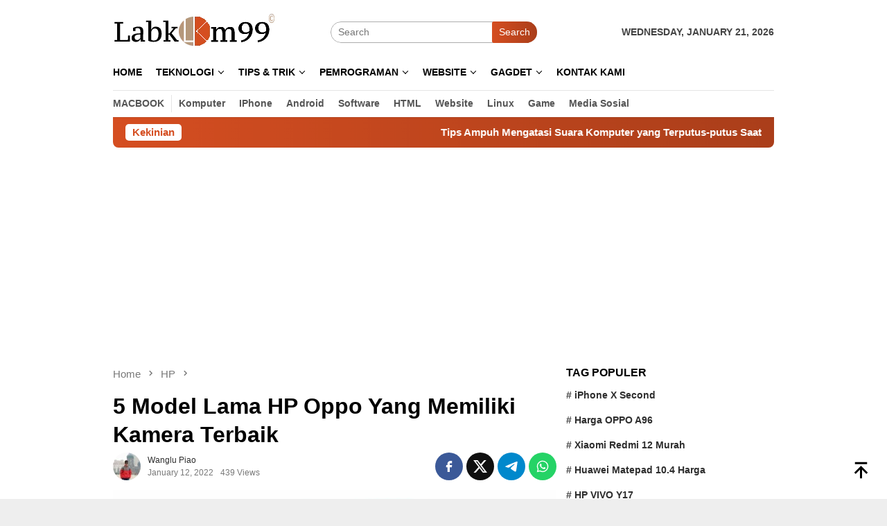

--- FILE ---
content_type: text/html; charset=UTF-8
request_url: https://labkom99.com/2022/01/hp-oppo-yang-memiliki-kamera-terbaik.html
body_size: 41021
content:
<!DOCTYPE html><html lang="en-US"><head itemscope="itemscope" itemtype="http://schema.org/WebSite"><meta charset="UTF-8"><meta name="viewport" content="width=device-width, initial-scale=1"><link rel="profile" href="http://gmpg.org/xfn/11"><meta name='robots' content='index, follow, max-image-preview:large, max-snippet:-1, max-video-preview:-1' /><title>HP Oppo Yang Memiliki Kamera Terbaik</title><meta name="description" content="Secara keseluruhan Kualitas HP Oppo masih sangat bagus dan masih dapat bersaing dengan merek HP lianya. Berbagai model HP yang dikeluarkan" /><link rel="canonical" href="https://labkom99.com/2022/01/hp-oppo-yang-memiliki-kamera-terbaik.html" /><meta property="og:locale" content="en_US" /><meta property="og:type" content="article" /><meta property="og:title" content="5 Model Lama HP Oppo Yang Memiliki Kamera Terbaik | Labkom99" /><meta property="og:description" content="Secara keseluruhan Kualitas HP Oppo masih sangat bagus dan masih dapat bersaing dengan merek HP lianya. Berbagai model HP yang dikeluarkan" /><meta property="og:url" content="https://labkom99.com/2022/01/hp-oppo-yang-memiliki-kamera-terbaik.html" /><meta property="og:site_name" content="Labkom99" /><meta property="article:publisher" content="https://web.facebook.com/labkom99" /><meta property="article:published_time" content="2022-01-12T02:10:44+00:00" /><meta property="article:modified_time" content="2022-01-12T02:15:03+00:00" /><meta property="og:image" content="https://labkom99.com/wp-content/uploads/2022/01/5-HP-Oppo-Yang-Memiliki-Kamera-Terbaik-.jpg" /><meta property="og:image:width" content="1362" /><meta property="og:image:height" content="934" /><meta property="og:image:type" content="image/jpeg" /><meta name="author" content="Wanglu Piao" /><meta name="twitter:card" content="summary_large_image" /><meta name="twitter:creator" content="@labkom99" /><meta name="twitter:site" content="@labkom99" /><meta name="twitter:label1" content="Written by" /><meta name="twitter:data1" content="Wanglu Piao" /><meta name="twitter:label2" content="Est. reading time" /><meta name="twitter:data2" content="4 minutes" /> <script type="application/ld+json" class="yoast-schema-graph">{"@context":"https://schema.org","@graph":[{"@type":"Article","@id":"https://labkom99.com/2022/01/hp-oppo-yang-memiliki-kamera-terbaik.html#article","isPartOf":{"@id":"https://labkom99.com/2022/01/hp-oppo-yang-memiliki-kamera-terbaik.html"},"author":{"name":"Wanglu Piao","@id":"https://labkom99.com/#/schema/person/c53fa2def70a8b04801dbddd581a298b"},"headline":"5 Model Lama HP Oppo Yang Memiliki Kamera Terbaik","datePublished":"2022-01-12T02:10:44+00:00","dateModified":"2022-01-12T02:15:03+00:00","mainEntityOfPage":{"@id":"https://labkom99.com/2022/01/hp-oppo-yang-memiliki-kamera-terbaik.html"},"wordCount":627,"commentCount":0,"publisher":{"@id":"https://labkom99.com/#organization"},"image":{"@id":"https://labkom99.com/2022/01/hp-oppo-yang-memiliki-kamera-terbaik.html#primaryimage"},"thumbnailUrl":"https://labkom99.com/wp-content/uploads/2022/01/5-HP-Oppo-Yang-Memiliki-Kamera-Terbaik-.jpg","keywords":["OPPO","Software"],"articleSection":["HP"],"inLanguage":"en-US","potentialAction":[{"@type":"CommentAction","name":"Comment","target":["https://labkom99.com/2022/01/hp-oppo-yang-memiliki-kamera-terbaik.html#respond"]}]},{"@type":"WebPage","@id":"https://labkom99.com/2022/01/hp-oppo-yang-memiliki-kamera-terbaik.html","url":"https://labkom99.com/2022/01/hp-oppo-yang-memiliki-kamera-terbaik.html","name":"HP Oppo Yang Memiliki Kamera Terbaik","isPartOf":{"@id":"https://labkom99.com/#website"},"primaryImageOfPage":{"@id":"https://labkom99.com/2022/01/hp-oppo-yang-memiliki-kamera-terbaik.html#primaryimage"},"image":{"@id":"https://labkom99.com/2022/01/hp-oppo-yang-memiliki-kamera-terbaik.html#primaryimage"},"thumbnailUrl":"https://labkom99.com/wp-content/uploads/2022/01/5-HP-Oppo-Yang-Memiliki-Kamera-Terbaik-.jpg","datePublished":"2022-01-12T02:10:44+00:00","dateModified":"2022-01-12T02:15:03+00:00","description":"Secara keseluruhan Kualitas HP Oppo masih sangat bagus dan masih dapat bersaing dengan merek HP lianya. Berbagai model HP yang dikeluarkan","breadcrumb":{"@id":"https://labkom99.com/2022/01/hp-oppo-yang-memiliki-kamera-terbaik.html#breadcrumb"},"inLanguage":"en-US","potentialAction":[{"@type":"ReadAction","target":["https://labkom99.com/2022/01/hp-oppo-yang-memiliki-kamera-terbaik.html"]}]},{"@type":"ImageObject","inLanguage":"en-US","@id":"https://labkom99.com/2022/01/hp-oppo-yang-memiliki-kamera-terbaik.html#primaryimage","url":"https://labkom99.com/wp-content/uploads/2022/01/5-HP-Oppo-Yang-Memiliki-Kamera-Terbaik-.jpg","contentUrl":"https://labkom99.com/wp-content/uploads/2022/01/5-HP-Oppo-Yang-Memiliki-Kamera-Terbaik-.jpg","width":1362,"height":934,"caption":"5 HP Oppo Yang Memiliki Kamera Terbaik"},{"@type":"BreadcrumbList","@id":"https://labkom99.com/2022/01/hp-oppo-yang-memiliki-kamera-terbaik.html#breadcrumb","itemListElement":[{"@type":"ListItem","position":1,"name":"Home","item":"https://labkom99.com/"},{"@type":"ListItem","position":2,"name":"5 Model Lama HP Oppo Yang Memiliki Kamera Terbaik"}]},{"@type":"WebSite","@id":"https://labkom99.com/#website","url":"https://labkom99.com/","name":"Labkom99","description":"Labkom Kekinian","publisher":{"@id":"https://labkom99.com/#organization"},"potentialAction":[{"@type":"SearchAction","target":{"@type":"EntryPoint","urlTemplate":"https://labkom99.com/?s={search_term_string}"},"query-input":{"@type":"PropertyValueSpecification","valueRequired":true,"valueName":"search_term_string"}}],"inLanguage":"en-US"},{"@type":"Organization","@id":"https://labkom99.com/#organization","name":"Labkom Kekinian","url":"https://labkom99.com/","logo":{"@type":"ImageObject","inLanguage":"en-US","@id":"https://labkom99.com/#/schema/logo/image/","url":"https://labkom99.com/wp-content/uploads/2021/03/cropped-labkom99.png","contentUrl":"https://labkom99.com/wp-content/uploads/2021/03/cropped-labkom99.png","width":512,"height":512,"caption":"Labkom Kekinian"},"image":{"@id":"https://labkom99.com/#/schema/logo/image/"},"sameAs":["https://web.facebook.com/labkom99","https://x.com/labkom99","https://mastodon.online/@marketonline","https://www.instagram.com/labkom99","https://www.linkedln.com/labkom99","https://www.pinterest.com/labkom99"]},{"@type":"Person","@id":"https://labkom99.com/#/schema/person/c53fa2def70a8b04801dbddd581a298b","name":"Wanglu Piao","image":{"@type":"ImageObject","inLanguage":"en-US","@id":"https://labkom99.com/#/schema/person/image/","url":"https://labkom99.com/wp-content/litespeed/avatar/23018cdfabac4f869d097610d5d6f442.jpg?ver=1768384942","contentUrl":"https://labkom99.com/wp-content/litespeed/avatar/23018cdfabac4f869d097610d5d6f442.jpg?ver=1768384942","caption":"Wanglu Piao"},"description":"Graduating with an IT degree, Wang falls in love with Digital Marketing especially with Search Engine Optimization and Content Writing.","sameAs":["https://mix.com/wanglu","labkom99"]}]}</script> <link rel='dns-prefetch' href='//www.googletagmanager.com' /><link rel='dns-prefetch' href='//fonts.googleapis.com' /><link rel="alternate" title="oEmbed (JSON)" type="application/json+oembed" href="https://labkom99.com/wp-json/oembed/1.0/embed?url=https%3A%2F%2Flabkom99.com%2F2022%2F01%2Fhp-oppo-yang-memiliki-kamera-terbaik.html" /><link rel="alternate" title="oEmbed (XML)" type="text/xml+oembed" href="https://labkom99.com/wp-json/oembed/1.0/embed?url=https%3A%2F%2Flabkom99.com%2F2022%2F01%2Fhp-oppo-yang-memiliki-kamera-terbaik.html&#038;format=xml" /><style id='wp-img-auto-sizes-contain-inline-css' type='text/css'>img:is([sizes=auto i],[sizes^="auto," i]){contain-intrinsic-size:3000px 1500px}</style><style id="litespeed-ccss">ul{box-sizing:border-box}:root{--wp--preset--font-size--normal:16px;--wp--preset--font-size--huge:42px}.screen-reader-text{clip:rect(1px,1px,1px,1px);word-wrap:normal!important;border:0;-webkit-clip-path:inset(50%);clip-path:inset(50%);height:1px;margin:-1px;overflow:hidden;padding:0;position:absolute;width:1px}body{--wp--preset--color--black:#000;--wp--preset--color--cyan-bluish-gray:#abb8c3;--wp--preset--color--white:#fff;--wp--preset--color--pale-pink:#f78da7;--wp--preset--color--vivid-red:#cf2e2e;--wp--preset--color--luminous-vivid-orange:#ff6900;--wp--preset--color--luminous-vivid-amber:#fcb900;--wp--preset--color--light-green-cyan:#7bdcb5;--wp--preset--color--vivid-green-cyan:#00d084;--wp--preset--color--pale-cyan-blue:#8ed1fc;--wp--preset--color--vivid-cyan-blue:#0693e3;--wp--preset--color--vivid-purple:#9b51e0;--wp--preset--gradient--vivid-cyan-blue-to-vivid-purple:linear-gradient(135deg,rgba(6,147,227,1) 0%,#9b51e0 100%);--wp--preset--gradient--light-green-cyan-to-vivid-green-cyan:linear-gradient(135deg,#7adcb4 0%,#00d082 100%);--wp--preset--gradient--luminous-vivid-amber-to-luminous-vivid-orange:linear-gradient(135deg,rgba(252,185,0,1) 0%,rgba(255,105,0,1) 100%);--wp--preset--gradient--luminous-vivid-orange-to-vivid-red:linear-gradient(135deg,rgba(255,105,0,1) 0%,#cf2e2e 100%);--wp--preset--gradient--very-light-gray-to-cyan-bluish-gray:linear-gradient(135deg,#eee 0%,#a9b8c3 100%);--wp--preset--gradient--cool-to-warm-spectrum:linear-gradient(135deg,#4aeadc 0%,#9778d1 20%,#cf2aba 40%,#ee2c82 60%,#fb6962 80%,#fef84c 100%);--wp--preset--gradient--blush-light-purple:linear-gradient(135deg,#ffceec 0%,#9896f0 100%);--wp--preset--gradient--blush-bordeaux:linear-gradient(135deg,#fecda5 0%,#fe2d2d 50%,#6b003e 100%);--wp--preset--gradient--luminous-dusk:linear-gradient(135deg,#ffcb70 0%,#c751c0 50%,#4158d0 100%);--wp--preset--gradient--pale-ocean:linear-gradient(135deg,#fff5cb 0%,#b6e3d4 50%,#33a7b5 100%);--wp--preset--gradient--electric-grass:linear-gradient(135deg,#caf880 0%,#71ce7e 100%);--wp--preset--gradient--midnight:linear-gradient(135deg,#020381 0%,#2874fc 100%);--wp--preset--font-size--small:13px;--wp--preset--font-size--medium:20px;--wp--preset--font-size--large:36px;--wp--preset--font-size--x-large:42px;--wp--preset--spacing--20:.44rem;--wp--preset--spacing--30:.67rem;--wp--preset--spacing--40:1rem;--wp--preset--spacing--50:1.5rem;--wp--preset--spacing--60:2.25rem;--wp--preset--spacing--70:3.38rem;--wp--preset--spacing--80:5.06rem;--wp--preset--shadow--natural:6px 6px 9px rgba(0,0,0,.2);--wp--preset--shadow--deep:12px 12px 50px rgba(0,0,0,.4);--wp--preset--shadow--sharp:6px 6px 0px rgba(0,0,0,.2);--wp--preset--shadow--outlined:6px 6px 0px -3px rgba(255,255,255,1),6px 6px rgba(0,0,0,1);--wp--preset--shadow--crisp:6px 6px 0px rgba(0,0,0,1)}:root{--woocommerce:#7f54b3;--wc-green:#7ad03a;--wc-red:#a00;--wc-orange:#ffba00;--wc-blue:#2ea2cc;--wc-primary:#7f54b3;--wc-primary-text:#fff;--wc-secondary:#e9e6ed;--wc-secondary-text:#515151;--wc-highlight:#b3af54;--wc-highligh-text:#fff;--wc-content-bg:#fff;--wc-subtext:#767676}@media only screen and (max-width:768px){:root{--woocommerce:#7f54b3;--wc-green:#7ad03a;--wc-red:#a00;--wc-orange:#ffba00;--wc-blue:#2ea2cc;--wc-primary:#7f54b3;--wc-primary-text:#fff;--wc-secondary:#e9e6ed;--wc-secondary-text:#515151;--wc-highlight:#b3af54;--wc-highligh-text:#fff;--wc-content-bg:#fff;--wc-subtext:#767676}}:root{--woocommerce:#7f54b3;--wc-green:#7ad03a;--wc-red:#a00;--wc-orange:#ffba00;--wc-blue:#2ea2cc;--wc-primary:#7f54b3;--wc-primary-text:#fff;--wc-secondary:#e9e6ed;--wc-secondary-text:#515151;--wc-highlight:#b3af54;--wc-highligh-text:#fff;--wc-content-bg:#fff;--wc-subtext:#767676}.screen-reader-text{clip:rect(1px,1px,1px,1px);height:1px;overflow:hidden;position:absolute!important;width:1px;word-wrap:normal!important}.cart-contents svg{vertical-align:-.18em!important}img{border:0}html{font-family:sans-serif;-ms-text-size-adjust:100%;-webkit-text-size-adjust:100%}body{margin:0}article,aside,figure,header,main,nav{display:block}a{background-color:transparent}strong{font-weight:700}h1{font-size:2em;margin:.67em 0}sup{font-size:75%;line-height:0;position:relative;vertical-align:baseline}sup{top:-.5em}svg:not(:root){overflow:hidden}figure{margin:1em 40px}textarea{overflow:auto}button,input,textarea{color:inherit;font:inherit;margin:0}button{overflow:visible}button{text-transform:none}button{-webkit-appearance:button;appearance:button}button::-moz-focus-inner,input::-moz-focus-inner{border:0;padding:0}input{line-height:normal}*,:after,:before{-webkit-box-sizing:border-box;-moz-box-sizing:border-box;box-sizing:border-box}body{font-family:sans-serif;line-height:1.5;margin:0 auto;color:#444;background-color:#eee}input,button,textarea{font-family:inherit;font-size:inherit;line-height:inherit}figure{margin:0}img{vertical-align:middle;height:auto;max-width:100%}.img-cicle{-webkit-border-radius:50%;-moz-border-radius:50%;border-radius:50%}a{color:#000;text-decoration:none}h1,h3{font-family:sans-serif;font-weight:700;line-height:1.1;color:inherit;margin-top:0;margin-bottom:10px;color:#000}h1{font-size:30px}h3{font-size:24px}p{margin:0 0 15px}ul{margin-top:0;margin-bottom:11.5px}ul ul{margin-bottom:0}.list-table{width:100%;display:table;position:relative}.table-row{display:table-row}.table-cell{display:table-cell;vertical-align:middle;height:100%}.clearfix:before,.clearfix:after,.container:before,.container:after,.row:before,.row:after{content:" ";display:table}.clearfix:after,.container:after,.row:after{clear:both}.pull-right{float:right!important}.pull-left{float:left!important}.site-header,#site-container{position:relative;margin:0 auto}#site-container{background-color:#fff}.gmr-headwrapper{padding-top:14px}@media (max-width:991px){.site-header{margin-bottom:0!important;box-shadow:0 3px 4px 0 rgba(52,52,52,.18);-moz-box-shadow:0 3px 4px 0 rgba(52,52,52,.18);-webkit-box-shadow:0 3px 4px 0 rgba(52,52,52,.18);z-index:9999}.gmr-sticky .site-header{width:100%;z-index:13;border-bottom:0;margin:auto;top:0;left:0;right:0;position:sticky}.gmr-headwrapper{padding-bottom:14px}}.gmr-logo{width:33%}.gmr-logo img{max-width:100%}button{border:none!important;display:inline-block;outline:0;overflow:visible;margin:0;padding:5px 10px 5px;text-decoration:none;vertical-align:top;width:auto;vertical-align:middle;background-color:#2c3e50;color:#fff;white-space:normal;height:auto;-webkit-appearance:none;appearance:none;-moz-background-clip:padding;-o-background-clip:padding-box;-webkit-background-clip:padding;background-clip:padding-box;-webkit-border-radius:2px;-moz-border-radius:2px;border-radius:2px}input[type=text],textarea{border:1px solid #adadad;outline:0;margin:0;padding:4px 10px;text-align:left;font-size:inherit;vertical-align:middle;font-family:inherit;-moz-box-sizing:border-box;-webkit-box-sizing:border-box;box-sizing:border-box;-moz-background-clip:padding;-o-background-clip:padding-box;-webkit-background-clip:padding;background-clip:padding-box;-webkit-appearance:none;appearance:none;-webkit-border-radius:2px;-moz-border-radius:2px;border-radius:2px}textarea{height:auto}textarea{min-height:40px;overflow:auto;resize:vertical;width:100%}.container{margin-right:auto;margin-left:auto;padding-left:7px;padding-right:7px}@media (min-width:768px){.container{width:750px}}@media (min-width:992px){.container{width:968px}}.row{margin-left:-7px;margin-right:-7px}.col-md-main,.col-md-sidebar{position:relative;min-height:1px;padding-left:7px;padding-right:7px}@media (min-width:992px){.col-md-main,.col-md-sidebar{float:left}.col-md-main{width:67.6%}.col-md-sidebar{width:32.4%}}.gmr-sticky .top-header{width:100%;z-index:13;border-bottom:0;margin:auto;top:0;left:0;right:0;position:sticky}@media only screen and (max-width:1200px){.gmr-sticky .top-header{border-bottom:none;position:static}}.top-header{z-index:999;position:relative}.mainwrap-menu{box-shadow:0 1px 0 0 rgba(0,0,0,.1)}.secondwrap-menu{box-shadow:0 1px 0 0 rgba(0,0,0,.1);padding-top:7px;padding-bottom:7px}.gmr-menuwrap{margin-right:auto;margin-left:auto}.gmr-mainmenu{margin:0 -10px;padding:0}.gmr-mainmenu ul{list-style:none}#primary-menu,#primary-menu .sub-menu{margin:0 auto;padding:0;z-index:9999}#primary-menu>li,#primary-menu .sub-menu li{display:block;float:left;position:relative}#primary-menu>li>a{position:relative;display:block;padding:15px 10px;text-decoration:none!important;text-transform:uppercase;font-weight:700;font-size:14px}.secondwrap-menu #primary-menu>li>a{padding:2px 10px!important;text-transform:capitalize!important}.secondwrap-menu #primary-menu>li:first-child>a{text-transform:uppercase!important;border-right:1px solid rgba(0,0,0,.1)}#primary-menu>li.gmr-search-btn,#primary-menu>li.gmr-menulogo-btn{display:none}#primary-menu>li.gmr-menulogo-btn>a{padding:10px}#primary-menu>li.gmr-menulogo-btn>a img{height:30px;min-height:30px;max-height:30px}#primary-menu>li.menu-item-has-children>a:after{display:inline-block;position:relative;margin-left:6px;margin-right:3px;margin-top:-5px;top:auto;bottom:auto;vertical-align:middle;content:' ';border-width:0 1px 1px 0;border-style:solid;border-color:#111;-webkit-transform-origin:66% 66%;-ms-transform-origin:66% 66%;transform-origin:66% 66%;-webkit-transform:rotate(45deg);-ms-transform:rotate(45deg);transform:rotate(45deg);height:6px;width:6px}#primary-menu .sub-menu{left:0;padding:0;position:absolute;top:120%;width:200px;z-index:99999!important;opacity:0;display:none;background-color:#fff;-webkit-box-shadow:0 0 4px 0 rgba(0,0,0,.3);-moz-box-shadow:0 0 4px 0 rgba(0,0,0,.3);box-shadow:0 0 4px 0 rgba(0,0,0,.3);-webkit-border-radius:2px;-moz-border-radius:2px;border-radius:2px}#primary-menu .sub-menu a{display:block;line-height:18px;font-size:12px;font-weight:700;text-transform:uppercase;padding:10px 15px!important;text-align:left;color:#787878}#primary-menu .sub-menu li{float:none}.close-topnavmenu-wrap,#gmr-responsive-menu{display:none}.search input[type=text]{width:100%}.search form{position:relative;max-width:400px}.search button[type=submit]{position:absolute;top:0;right:0}#primary-menu .search-dropdown{right:0;padding:0;position:absolute;top:100%;padding:10px;width:400px;z-index:999999;background-color:#fff;-webkit-box-shadow:0 0 4px 0 rgba(0,0,0,.3);-moz-box-shadow:0 0 4px 0 rgba(0,0,0,.3);box-shadow:0 0 4px 0 rgba(0,0,0,.3);-webkit-border-radius:2px;-moz-border-radius:2px;border-radius:2px;display:none}.responsive-searchbtn,.onlymobile-menu{display:none}.topsearchform{border-radius:16px;-moz-border-radius:16px;-webkit-border-radius:16px;overflow:hidden}.topsearchform input{border-radius:16px;-moz-border-radius:16px;-webkit-border-radius:16px}.topsearchform button{background-image:linear-gradient(to right,rgba(0,0,0,0),rgba(0,0,0,.2))}@media (max-width:991px){.secondwrap-menu{padding-top:0;padding-bottom:0}.search form{max-width:100%!important}.search input[type=text]{width:100%}.table-cell.search{display:table-cell;width:10%}.onlymobile-menu{display:table-cell;width:10%}.responsive-searchbtn{display:block;position:relative;font-size:16px!important;line-height:26px!important;height:26px!important}#gmr-responsive-menu{display:block;position:relative;margin-left:-3px;font-size:28px!important;line-height:26px!important;height:26px!important}.topsearchform,.gmr-mainmenu{display:none}.table-cell.gmr-logo{width:80%;display:table-cell;margin-bottom:15px;text-align:center}.gmr-logo img{max-height:30px}}#search-menu-button-top svg,#search-menu-button svg{font-size:18px;vertical-align:-.25em!important;display:inline-block}.gmr-top-date{font-weight:700;text-transform:uppercase}@media (max-width:991px){.gmr-top-date{display:none}}.gmr-hidden{display:none}.screen-reader-text{clip:rect(1px,1px,1px,1px);position:absolute!important;height:1px;width:1px;overflow:hidden}.alignnone{margin:0 auto 20px auto}.thumb-radius,.thumb-radius img{border-radius:8px;-webkit-border-radius:8px;-moz-border-radius:8px;overflow:hidden}.widget{margin:0 0 36px}.widget:before,.widget:after{content:"";display:table}.widget:after{clear:both}.widget-title{overflow:hidden;font-size:16px;margin-bottom:14px;text-transform:uppercase}.widget ul{margin-top:-7px;margin-bottom:-7px;padding-left:0;list-style:none}.widget li{padding:3px 0}.other-content-thumbnail img{width:100%;display:block}.gmr-content{padding-top:18px}.gmr-box-content{position:relative;padding-bottom:18px;margin-bottom:18px;border-bottom:solid 1px #e5e5e5}.single-thumbnail img{width:100%;display:block;-webkit-border-radius:0!important;-moz-border-radius:0!important;border-radius:0!important}.cat-links-content a{font-size:11px;color:#787878;font-weight:700;text-transform:uppercase}.gmr-box-content.gmr-single{background-color:#fff;margin-bottom:14px}.gmr-box-content.gmr-single .entry-header{position:relative;padding:14px 0}@media (max-width:500px){.entry-header .gmr-content-share{display:none}}.posted-by{text-transform:capitalize}.gmr-gravatar-metasingle{width:50px}.gmr-box-content.gmr-single .entry-header .posted-on,.gmr-box-content.gmr-single .entry-header .posted-by{font-size:12px;color:#787878}.gmr-topnotification{padding:10px 18px;width:100%;color:#fff;font-weight:700;line-height:18px;font-size:15px;background-color:#222;background-image:linear-gradient(to right,rgba(0,0,0,0),rgba(0,0,0,.2));border-radius:0 0 8px 8px;-moz-border-radius:0px 0px 8px 8px;-webkit-border-radius:0px 0px 8px 8px;white-space:nowrap;overflow:hidden;box-sizing:border-box;display:inline-flex}.wrap-marquee{width:100%;overflow:hidden;box-sizing:border-box;display:inline-flex;white-space:nowrap}.gmr-topnotification a{color:#fff!important}.gmr-topnotification a.gmr-recent-marquee{margin-right:60px;display:inline-block}.text-marquee{background-color:#fff;display:inline-block;position:relative;z-index:1;padding:3px 10px;border-radius:5px}.gmr-topnotification span.marquee{padding:3px 10px;display:flex;flex-basis:100%;padding-left:100%;animation:marquee 35s linear infinite;-moz-animation:marquee 35s linear infinite;-webkit-animation:marquee 35s linear infinite}@keyframes marquee{0%{transform:translate(0,0)}100%{transform:translate(-100%,0)}}.gmr-metacontent{font-size:11px;color:#787878}.meta-view,.gmr-metacontent .byline{margin-left:10px}h1.entry-title{line-height:130%;margin-bottom:5px!important}@media (max-width:480px){h1.entry-title{font-size:24px!important}}.gmr-metacontent a{color:#7e7e7e}.updated:not(.published){display:none}.single .byline,.group-blog .byline{display:inline}#cancel-comment-reply-link{padding:3px 6px;background-color:#333;color:#fff;display:inline-block;-webkit-border-radius:2px;-moz-border-radius:2px;border-radius:2px;font-size:10px!important;line-height:1.5}#commentform textarea{max-width:100%;width:100%}#commentform p.form-submit input{float:right;background-image:linear-gradient(to right,rgba(0,0,0,0),rgba(0,0,0,.2))}.other-content-thumbnail{position:relative}.gmr-recentposts-widget{padding-top:8px}.gmr-recentposts-widget li{padding:0 0 8px!important;margin-bottom:8px;border-bottom:1px solid #e9e9e9}.gmr-recentposts-widget li.listpost-number.first{background-color:rgba(0,0,0,.025)}.gmr-recentposts-widget li.listpost-number img{display:block;width:100%;margin-bottom:8px}.gmr-recentposts-widget li.listpost-number .rp-number-content{margin-left:15px;margin-right:15px}.gmr-recentposts-widget li.listpost-number .rp-number{letter-spacing:-4.3px;text-align:center;color:#ddd;font-size:60px;line-height:60px;font-weight:600;width:50px}.gmr-recentposts-widget li.listpost-number .gmr-rp-image{margin-bottom:14px;margin-left:-1px;margin-right:-1px}.gmr-recentposts-widget li.listpost-number .gmr-rp-content{margin-left:70px}.gmr-recentposts-widget li.listpost-number .gmr-rp-image{position:relative}.bloggingpro-listnumber{border:1px solid #eee}.bloggingpro-listnumber .gmr-rp-image img{margin:-1px -1px 0;border-radius:0!important}ul.gmr-socialicon-share{margin:0;padding:0}ul.gmr-socialicon-share li{text-align:center;display:inline-block;margin:0 0 0 5px}ul.gmr-socialicon-share li:first-child{margin:0!important}ul.gmr-socialicon-share li a{color:#fff;width:40px;height:40px;font-size:20px;display:block;-webkit-border-radius:50%;-moz-border-radius:50%;border-radius:50%;padding:10px!important}ul.gmr-socialicon-share li a svg{vertical-align:top}ul.gmr-socialicon-share li a path{fill:#fff}ul.gmr-socialicon-share li.twitter a{background:#101010}ul.gmr-socialicon-share li.facebook a{background:#3b5998}ul.gmr-socialicon-share li.telegram a{background:#08c}ul.gmr-socialicon-share li.whatsapp a{background:#25d366}.breadcrumbs{font-size:15px;color:#787878;display:block;margin:0!important;position:relative}.breadcrumbs .separator{padding:0 3px;font-size:15px;vertical-align:middle}.breadcrumbs a{color:#787878}.gmr-single-wrap .breadcrumbs .last-item{display:none}@media (min-width:992px){.pos-sticky{position:sticky;position:-webkit-sticky;top:95px}}.wp-caption{margin-bottom:7px;max-width:100%;font-size:12px;color:#787878}.wp-caption{line-height:1.4}.gmr-ontop{position:fixed;bottom:10px;right:20px;font-size:35px;z-index:99999}.gmr-ontop path{fill:#000}button,#cancel-comment-reply-link,.gmr-topnotification{background-color:#d54e21}.cat-links-content a,.text-marquee{color:#d54e21}.widget-title:after,button{border-color:#d54e21}a,.gmr-ontop path{color:#2e2e2e}body{color:#444;font-family:"Roboto","Helvetica Neue",sans-serif;font-weight:500;font-size:14px}.site-header{background-image:url();-webkit-background-size:auto;-moz-background-size:auto;-o-background-size:auto;background-size:auto;background-repeat:repeat;background-position:center top;background-attachment:scroll}.site-header{background-color:#fff}.top-header{background-color:#fff}#gmr-responsive-menu,.gmr-mainmenu #primary-menu>li>a{color:#000}.gmr-mainmenu #primary-menu>li.menu-item-has-children>a:after{border-color:#000}.secondwrap-menu .gmr-mainmenu #primary-menu>li>a{color:#555}h1,h3,#primary-menu>li>a{font-family:"Source Sans Pro","Helvetica Neue",sans-serif}h1.entry-title{font-size:32px}.screen-reader-text{clip:rect(1px,1px,1px,1px);word-wrap:normal!important;border:0;clip-path:inset(50%);height:1px;margin:-1px;overflow:hidden;overflow-wrap:normal!important;padding:0;position:absolute!important;width:1px}</style><script src="[data-uri]" defer></script> <link data-optimized="1" data-asynced="1" as="style" onload="this.onload=null;this.rel='stylesheet'"  rel='preload' id='dashicons-css' href='https://labkom99.com/wp-content/litespeed/css/4f78827ea2fe784f874911cfd7e52cd6.css?ver=d8e6f' type='text/css' media='all' /><link data-optimized="1" data-asynced="1" as="style" onload="this.onload=null;this.rel='stylesheet'"  rel='preload' id='post-views-counter-frontend-css' href='https://labkom99.com/wp-content/litespeed/css/5bd36b3e866ed2a9270698d050dd731f.css?ver=ff2fb' type='text/css' media='all' /><link data-optimized="1" data-asynced="1" as="style" onload="this.onload=null;this.rel='stylesheet'"  rel='preload' id='wp-block-library-css' href='https://labkom99.com/wp-content/litespeed/css/e8523599be7e5654079adb61cd7caedb.css?ver=3dde5' type='text/css' media='all' /><style id='wp-block-heading-inline-css' type='text/css'>h1:where(.wp-block-heading).has-background,h2:where(.wp-block-heading).has-background,h3:where(.wp-block-heading).has-background,h4:where(.wp-block-heading).has-background,h5:where(.wp-block-heading).has-background,h6:where(.wp-block-heading).has-background{padding:1.25em 2.375em}h1.has-text-align-left[style*=writing-mode]:where([style*=vertical-lr]),h1.has-text-align-right[style*=writing-mode]:where([style*=vertical-rl]),h2.has-text-align-left[style*=writing-mode]:where([style*=vertical-lr]),h2.has-text-align-right[style*=writing-mode]:where([style*=vertical-rl]),h3.has-text-align-left[style*=writing-mode]:where([style*=vertical-lr]),h3.has-text-align-right[style*=writing-mode]:where([style*=vertical-rl]),h4.has-text-align-left[style*=writing-mode]:where([style*=vertical-lr]),h4.has-text-align-right[style*=writing-mode]:where([style*=vertical-rl]),h5.has-text-align-left[style*=writing-mode]:where([style*=vertical-lr]),h5.has-text-align-right[style*=writing-mode]:where([style*=vertical-rl]),h6.has-text-align-left[style*=writing-mode]:where([style*=vertical-lr]),h6.has-text-align-right[style*=writing-mode]:where([style*=vertical-rl]){rotate:180deg}</style><style id='wp-block-image-inline-css' type='text/css'>.wp-block-image>a,.wp-block-image>figure>a{display:inline-block}.wp-block-image img{box-sizing:border-box;height:auto;max-width:100%;vertical-align:bottom}@media not (prefers-reduced-motion){.wp-block-image img.hide{visibility:hidden}.wp-block-image img.show{animation:show-content-image .4s}}.wp-block-image[style*=border-radius] img,.wp-block-image[style*=border-radius]>a{border-radius:inherit}.wp-block-image.has-custom-border img{box-sizing:border-box}.wp-block-image.aligncenter{text-align:center}.wp-block-image.alignfull>a,.wp-block-image.alignwide>a{width:100%}.wp-block-image.alignfull img,.wp-block-image.alignwide img{height:auto;width:100%}.wp-block-image .aligncenter,.wp-block-image .alignleft,.wp-block-image .alignright,.wp-block-image.aligncenter,.wp-block-image.alignleft,.wp-block-image.alignright{display:table}.wp-block-image .aligncenter>figcaption,.wp-block-image .alignleft>figcaption,.wp-block-image .alignright>figcaption,.wp-block-image.aligncenter>figcaption,.wp-block-image.alignleft>figcaption,.wp-block-image.alignright>figcaption{caption-side:bottom;display:table-caption}.wp-block-image .alignleft{float:left;margin:.5em 1em .5em 0}.wp-block-image .alignright{float:right;margin:.5em 0 .5em 1em}.wp-block-image .aligncenter{margin-left:auto;margin-right:auto}.wp-block-image :where(figcaption){margin-bottom:1em;margin-top:.5em}.wp-block-image.is-style-circle-mask img{border-radius:9999px}@supports ((-webkit-mask-image:none) or (mask-image:none)) or (-webkit-mask-image:none){.wp-block-image.is-style-circle-mask img{border-radius:0;-webkit-mask-image:url('data:image/svg+xml;utf8,<svg viewBox="0 0 100 100" xmlns="http://www.w3.org/2000/svg"><circle cx="50" cy="50" r="50"/></svg>');mask-image:url('data:image/svg+xml;utf8,<svg viewBox="0 0 100 100" xmlns="http://www.w3.org/2000/svg"><circle cx="50" cy="50" r="50"/></svg>');mask-mode:alpha;-webkit-mask-position:center;mask-position:center;-webkit-mask-repeat:no-repeat;mask-repeat:no-repeat;-webkit-mask-size:contain;mask-size:contain}}:root :where(.wp-block-image.is-style-rounded img,.wp-block-image .is-style-rounded img){border-radius:9999px}.wp-block-image figure{margin:0}.wp-lightbox-container{display:flex;flex-direction:column;position:relative}.wp-lightbox-container img{cursor:zoom-in}.wp-lightbox-container img:hover+button{opacity:1}.wp-lightbox-container button{align-items:center;backdrop-filter:blur(16px) saturate(180%);background-color:#5a5a5a40;border:none;border-radius:4px;cursor:zoom-in;display:flex;height:20px;justify-content:center;opacity:0;padding:0;position:absolute;right:16px;text-align:center;top:16px;width:20px;z-index:100}@media not (prefers-reduced-motion){.wp-lightbox-container button{transition:opacity .2s ease}}.wp-lightbox-container button:focus-visible{outline:3px auto #5a5a5a40;outline:3px auto -webkit-focus-ring-color;outline-offset:3px}.wp-lightbox-container button:hover{cursor:pointer;opacity:1}.wp-lightbox-container button:focus{opacity:1}.wp-lightbox-container button:focus,.wp-lightbox-container button:hover,.wp-lightbox-container button:not(:hover):not(:active):not(.has-background){background-color:#5a5a5a40;border:none}.wp-lightbox-overlay{box-sizing:border-box;cursor:zoom-out;height:100vh;left:0;overflow:hidden;position:fixed;top:0;visibility:hidden;width:100%;z-index:100000}.wp-lightbox-overlay .close-button{align-items:center;cursor:pointer;display:flex;justify-content:center;min-height:40px;min-width:40px;padding:0;position:absolute;right:calc(env(safe-area-inset-right) + 16px);top:calc(env(safe-area-inset-top) + 16px);z-index:5000000}.wp-lightbox-overlay .close-button:focus,.wp-lightbox-overlay .close-button:hover,.wp-lightbox-overlay .close-button:not(:hover):not(:active):not(.has-background){background:none;border:none}.wp-lightbox-overlay .lightbox-image-container{height:var(--wp--lightbox-container-height);left:50%;overflow:hidden;position:absolute;top:50%;transform:translate(-50%,-50%);transform-origin:top left;width:var(--wp--lightbox-container-width);z-index:9999999999}.wp-lightbox-overlay .wp-block-image{align-items:center;box-sizing:border-box;display:flex;height:100%;justify-content:center;margin:0;position:relative;transform-origin:0 0;width:100%;z-index:3000000}.wp-lightbox-overlay .wp-block-image img{height:var(--wp--lightbox-image-height);min-height:var(--wp--lightbox-image-height);min-width:var(--wp--lightbox-image-width);width:var(--wp--lightbox-image-width)}.wp-lightbox-overlay .wp-block-image figcaption{display:none}.wp-lightbox-overlay button{background:none;border:none}.wp-lightbox-overlay .scrim{background-color:#fff;height:100%;opacity:.9;position:absolute;width:100%;z-index:2000000}.wp-lightbox-overlay.active{visibility:visible}@media not (prefers-reduced-motion){.wp-lightbox-overlay.active{animation:turn-on-visibility .25s both}.wp-lightbox-overlay.active img{animation:turn-on-visibility .35s both}.wp-lightbox-overlay.show-closing-animation:not(.active){animation:turn-off-visibility .35s both}.wp-lightbox-overlay.show-closing-animation:not(.active) img{animation:turn-off-visibility .25s both}.wp-lightbox-overlay.zoom.active{animation:none;opacity:1;visibility:visible}.wp-lightbox-overlay.zoom.active .lightbox-image-container{animation:lightbox-zoom-in .4s}.wp-lightbox-overlay.zoom.active .lightbox-image-container img{animation:none}.wp-lightbox-overlay.zoom.active .scrim{animation:turn-on-visibility .4s forwards}.wp-lightbox-overlay.zoom.show-closing-animation:not(.active){animation:none}.wp-lightbox-overlay.zoom.show-closing-animation:not(.active) .lightbox-image-container{animation:lightbox-zoom-out .4s}.wp-lightbox-overlay.zoom.show-closing-animation:not(.active) .lightbox-image-container img{animation:none}.wp-lightbox-overlay.zoom.show-closing-animation:not(.active) .scrim{animation:turn-off-visibility .4s forwards}}@keyframes show-content-image{0%{visibility:hidden}99%{visibility:hidden}to{visibility:visible}}@keyframes turn-on-visibility{0%{opacity:0}to{opacity:1}}@keyframes turn-off-visibility{0%{opacity:1;visibility:visible}99%{opacity:0;visibility:visible}to{opacity:0;visibility:hidden}}@keyframes lightbox-zoom-in{0%{transform:translate(calc((-100vw + var(--wp--lightbox-scrollbar-width))/2 + var(--wp--lightbox-initial-left-position)),calc(-50vh + var(--wp--lightbox-initial-top-position))) scale(var(--wp--lightbox-scale))}to{transform:translate(-50%,-50%) scale(1)}}@keyframes lightbox-zoom-out{0%{transform:translate(-50%,-50%) scale(1);visibility:visible}99%{visibility:visible}to{transform:translate(calc((-100vw + var(--wp--lightbox-scrollbar-width))/2 + var(--wp--lightbox-initial-left-position)),calc(-50vh + var(--wp--lightbox-initial-top-position))) scale(var(--wp--lightbox-scale));visibility:hidden}}
/*# sourceURL=https://labkom99.com/wp-includes/blocks/image/style.min.css */</style><style id='wp-block-list-inline-css' type='text/css'>ol,ul{box-sizing:border-box}:root :where(.wp-block-list.has-background){padding:1.25em 2.375em}</style><style id='wp-block-paragraph-inline-css' type='text/css'>.is-small-text{font-size:.875em}.is-regular-text{font-size:1em}.is-large-text{font-size:2.25em}.is-larger-text{font-size:3em}.has-drop-cap:not(:focus):first-letter{float:left;font-size:8.4em;font-style:normal;font-weight:100;line-height:.68;margin:.05em .1em 0 0;text-transform:uppercase}body.rtl .has-drop-cap:not(:focus):first-letter{float:none;margin-left:.1em}p.has-drop-cap.has-background{overflow:hidden}:root :where(p.has-background){padding:1.25em 2.375em}:where(p.has-text-color:not(.has-link-color)) a{color:inherit}p.has-text-align-left[style*="writing-mode:vertical-lr"],p.has-text-align-right[style*="writing-mode:vertical-rl"]{rotate:180deg}</style><style id='global-styles-inline-css' type='text/css'>:root{--wp--preset--aspect-ratio--square:1;--wp--preset--aspect-ratio--4-3:4/3;--wp--preset--aspect-ratio--3-4:3/4;--wp--preset--aspect-ratio--3-2:3/2;--wp--preset--aspect-ratio--2-3:2/3;--wp--preset--aspect-ratio--16-9:16/9;--wp--preset--aspect-ratio--9-16:9/16;--wp--preset--color--black:#000000;--wp--preset--color--cyan-bluish-gray:#abb8c3;--wp--preset--color--white:#ffffff;--wp--preset--color--pale-pink:#f78da7;--wp--preset--color--vivid-red:#cf2e2e;--wp--preset--color--luminous-vivid-orange:#ff6900;--wp--preset--color--luminous-vivid-amber:#fcb900;--wp--preset--color--light-green-cyan:#7bdcb5;--wp--preset--color--vivid-green-cyan:#00d084;--wp--preset--color--pale-cyan-blue:#8ed1fc;--wp--preset--color--vivid-cyan-blue:#0693e3;--wp--preset--color--vivid-purple:#9b51e0;--wp--preset--gradient--vivid-cyan-blue-to-vivid-purple:linear-gradient(135deg,rgb(6,147,227) 0%,rgb(155,81,224) 100%);--wp--preset--gradient--light-green-cyan-to-vivid-green-cyan:linear-gradient(135deg,rgb(122,220,180) 0%,rgb(0,208,130) 100%);--wp--preset--gradient--luminous-vivid-amber-to-luminous-vivid-orange:linear-gradient(135deg,rgb(252,185,0) 0%,rgb(255,105,0) 100%);--wp--preset--gradient--luminous-vivid-orange-to-vivid-red:linear-gradient(135deg,rgb(255,105,0) 0%,rgb(207,46,46) 100%);--wp--preset--gradient--very-light-gray-to-cyan-bluish-gray:linear-gradient(135deg,rgb(238,238,238) 0%,rgb(169,184,195) 100%);--wp--preset--gradient--cool-to-warm-spectrum:linear-gradient(135deg,rgb(74,234,220) 0%,rgb(151,120,209) 20%,rgb(207,42,186) 40%,rgb(238,44,130) 60%,rgb(251,105,98) 80%,rgb(254,248,76) 100%);--wp--preset--gradient--blush-light-purple:linear-gradient(135deg,rgb(255,206,236) 0%,rgb(152,150,240) 100%);--wp--preset--gradient--blush-bordeaux:linear-gradient(135deg,rgb(254,205,165) 0%,rgb(254,45,45) 50%,rgb(107,0,62) 100%);--wp--preset--gradient--luminous-dusk:linear-gradient(135deg,rgb(255,203,112) 0%,rgb(199,81,192) 50%,rgb(65,88,208) 100%);--wp--preset--gradient--pale-ocean:linear-gradient(135deg,rgb(255,245,203) 0%,rgb(182,227,212) 50%,rgb(51,167,181) 100%);--wp--preset--gradient--electric-grass:linear-gradient(135deg,rgb(202,248,128) 0%,rgb(113,206,126) 100%);--wp--preset--gradient--midnight:linear-gradient(135deg,rgb(2,3,129) 0%,rgb(40,116,252) 100%);--wp--preset--font-size--small:13px;--wp--preset--font-size--medium:20px;--wp--preset--font-size--large:36px;--wp--preset--font-size--x-large:42px;--wp--preset--spacing--20:0.44rem;--wp--preset--spacing--30:0.67rem;--wp--preset--spacing--40:1rem;--wp--preset--spacing--50:1.5rem;--wp--preset--spacing--60:2.25rem;--wp--preset--spacing--70:3.38rem;--wp--preset--spacing--80:5.06rem;--wp--preset--shadow--natural:6px 6px 9px rgba(0, 0, 0, 0.2);--wp--preset--shadow--deep:12px 12px 50px rgba(0, 0, 0, 0.4);--wp--preset--shadow--sharp:6px 6px 0px rgba(0, 0, 0, 0.2);--wp--preset--shadow--outlined:6px 6px 0px -3px rgb(255, 255, 255), 6px 6px rgb(0, 0, 0);--wp--preset--shadow--crisp:6px 6px 0px rgb(0, 0, 0)}:where(.is-layout-flex){gap:.5em}:where(.is-layout-grid){gap:.5em}body .is-layout-flex{display:flex}.is-layout-flex{flex-wrap:wrap;align-items:center}.is-layout-flex>:is(*,div){margin:0}body .is-layout-grid{display:grid}.is-layout-grid>:is(*,div){margin:0}:where(.wp-block-columns.is-layout-flex){gap:2em}:where(.wp-block-columns.is-layout-grid){gap:2em}:where(.wp-block-post-template.is-layout-flex){gap:1.25em}:where(.wp-block-post-template.is-layout-grid){gap:1.25em}.has-black-color{color:var(--wp--preset--color--black)!important}.has-cyan-bluish-gray-color{color:var(--wp--preset--color--cyan-bluish-gray)!important}.has-white-color{color:var(--wp--preset--color--white)!important}.has-pale-pink-color{color:var(--wp--preset--color--pale-pink)!important}.has-vivid-red-color{color:var(--wp--preset--color--vivid-red)!important}.has-luminous-vivid-orange-color{color:var(--wp--preset--color--luminous-vivid-orange)!important}.has-luminous-vivid-amber-color{color:var(--wp--preset--color--luminous-vivid-amber)!important}.has-light-green-cyan-color{color:var(--wp--preset--color--light-green-cyan)!important}.has-vivid-green-cyan-color{color:var(--wp--preset--color--vivid-green-cyan)!important}.has-pale-cyan-blue-color{color:var(--wp--preset--color--pale-cyan-blue)!important}.has-vivid-cyan-blue-color{color:var(--wp--preset--color--vivid-cyan-blue)!important}.has-vivid-purple-color{color:var(--wp--preset--color--vivid-purple)!important}.has-black-background-color{background-color:var(--wp--preset--color--black)!important}.has-cyan-bluish-gray-background-color{background-color:var(--wp--preset--color--cyan-bluish-gray)!important}.has-white-background-color{background-color:var(--wp--preset--color--white)!important}.has-pale-pink-background-color{background-color:var(--wp--preset--color--pale-pink)!important}.has-vivid-red-background-color{background-color:var(--wp--preset--color--vivid-red)!important}.has-luminous-vivid-orange-background-color{background-color:var(--wp--preset--color--luminous-vivid-orange)!important}.has-luminous-vivid-amber-background-color{background-color:var(--wp--preset--color--luminous-vivid-amber)!important}.has-light-green-cyan-background-color{background-color:var(--wp--preset--color--light-green-cyan)!important}.has-vivid-green-cyan-background-color{background-color:var(--wp--preset--color--vivid-green-cyan)!important}.has-pale-cyan-blue-background-color{background-color:var(--wp--preset--color--pale-cyan-blue)!important}.has-vivid-cyan-blue-background-color{background-color:var(--wp--preset--color--vivid-cyan-blue)!important}.has-vivid-purple-background-color{background-color:var(--wp--preset--color--vivid-purple)!important}.has-black-border-color{border-color:var(--wp--preset--color--black)!important}.has-cyan-bluish-gray-border-color{border-color:var(--wp--preset--color--cyan-bluish-gray)!important}.has-white-border-color{border-color:var(--wp--preset--color--white)!important}.has-pale-pink-border-color{border-color:var(--wp--preset--color--pale-pink)!important}.has-vivid-red-border-color{border-color:var(--wp--preset--color--vivid-red)!important}.has-luminous-vivid-orange-border-color{border-color:var(--wp--preset--color--luminous-vivid-orange)!important}.has-luminous-vivid-amber-border-color{border-color:var(--wp--preset--color--luminous-vivid-amber)!important}.has-light-green-cyan-border-color{border-color:var(--wp--preset--color--light-green-cyan)!important}.has-vivid-green-cyan-border-color{border-color:var(--wp--preset--color--vivid-green-cyan)!important}.has-pale-cyan-blue-border-color{border-color:var(--wp--preset--color--pale-cyan-blue)!important}.has-vivid-cyan-blue-border-color{border-color:var(--wp--preset--color--vivid-cyan-blue)!important}.has-vivid-purple-border-color{border-color:var(--wp--preset--color--vivid-purple)!important}.has-vivid-cyan-blue-to-vivid-purple-gradient-background{background:var(--wp--preset--gradient--vivid-cyan-blue-to-vivid-purple)!important}.has-light-green-cyan-to-vivid-green-cyan-gradient-background{background:var(--wp--preset--gradient--light-green-cyan-to-vivid-green-cyan)!important}.has-luminous-vivid-amber-to-luminous-vivid-orange-gradient-background{background:var(--wp--preset--gradient--luminous-vivid-amber-to-luminous-vivid-orange)!important}.has-luminous-vivid-orange-to-vivid-red-gradient-background{background:var(--wp--preset--gradient--luminous-vivid-orange-to-vivid-red)!important}.has-very-light-gray-to-cyan-bluish-gray-gradient-background{background:var(--wp--preset--gradient--very-light-gray-to-cyan-bluish-gray)!important}.has-cool-to-warm-spectrum-gradient-background{background:var(--wp--preset--gradient--cool-to-warm-spectrum)!important}.has-blush-light-purple-gradient-background{background:var(--wp--preset--gradient--blush-light-purple)!important}.has-blush-bordeaux-gradient-background{background:var(--wp--preset--gradient--blush-bordeaux)!important}.has-luminous-dusk-gradient-background{background:var(--wp--preset--gradient--luminous-dusk)!important}.has-pale-ocean-gradient-background{background:var(--wp--preset--gradient--pale-ocean)!important}.has-electric-grass-gradient-background{background:var(--wp--preset--gradient--electric-grass)!important}.has-midnight-gradient-background{background:var(--wp--preset--gradient--midnight)!important}.has-small-font-size{font-size:var(--wp--preset--font-size--small)!important}.has-medium-font-size{font-size:var(--wp--preset--font-size--medium)!important}.has-large-font-size{font-size:var(--wp--preset--font-size--large)!important}.has-x-large-font-size{font-size:var(--wp--preset--font-size--x-large)!important}</style><style id='classic-theme-styles-inline-css' type='text/css'>/*! This file is auto-generated */
.wp-block-button__link{color:#fff;background-color:#32373c;border-radius:9999px;box-shadow:none;text-decoration:none;padding:calc(.667em + 2px) calc(1.333em + 2px);font-size:1.125em}.wp-block-file__button{background:#32373c;color:#fff;text-decoration:none}</style><link data-optimized="1" data-asynced="1" as="style" onload="this.onload=null;this.rel='stylesheet'"  rel='preload' id='bloggingpro-style-css' href='https://labkom99.com/wp-content/litespeed/css/f1381bed5d359126aebe5eafd3ef0a98.css?ver=1cb64' type='text/css' media='all' /><style id='bloggingpro-style-inline-css' type='text/css'>kbd,a.button,button,.button,button.button,input[type="button"],input[type="reset"],input[type="submit"],.tagcloud a,ul.page-numbers li a.prev.page-numbers,ul.page-numbers li a.next.page-numbers,ul.page-numbers li span.page-numbers,.page-links>.page-link-number,.cat-links ul li a,.entry-footer .tag-text,.gmr-recentposts-widget li.listpost-gallery .gmr-rp-content .gmr-metacontent .cat-links-content a,.page-links>.post-page-numbers.current span,ol.comment-list li div.reply a,#cancel-comment-reply-link,.entry-footer .tags-links a:hover,.gmr-topnotification{background-color:#d54e21}#primary-menu>li ul .current-menu-item>a,#primary-menu .sub-menu>li:hover>a,.cat-links-content a,.tagcloud li:before,a:hover,a:focus,a:active,.gmr-ontop:hover path,#navigationamp button.close-topnavmenu-wrap,.sidr a#sidr-id-close-topnavmenu-button,.sidr-class-menu-item i._mi,.sidr-class-menu-item img._mi,.text-marquee{color:#d54e21}.widget-title:after,a.button,button,.button,button.button,input[type="button"],input[type="reset"],input[type="submit"],.tagcloud a,.sticky .gmr-box-content,.bypostauthor>.comment-body,.gmr-ajax-loader div:nth-child(1),.gmr-ajax-loader div:nth-child(2),.entry-footer .tags-links a:hover{border-color:#d54e21}a,.gmr-ontop path{color:#2e2e2e}.entry-content-single p a{color:#d54e21}body{color:#444;font-family:"Roboto","Helvetica Neue",sans-serif;font-weight:500;font-size:14px}.site-header{background-image:url();-webkit-background-size:auto;-moz-background-size:auto;-o-background-size:auto;background-size:auto;background-repeat:repeat;background-position:center top;background-attachment:scroll}.site-header,.gmr-verytopbanner{background-color:#fff}.site-title a{color:#ff5722}.site-description{color:#999}.top-header{background-color:#fff}#gmr-responsive-menu,.gmr-mainmenu #primary-menu>li>a,.search-trigger .gmr-icon{color:#000}.gmr-mainmenu #primary-menu>li.menu-border>a span,.gmr-mainmenu #primary-menu>li.page_item_has_children>a:after,.gmr-mainmenu #primary-menu>li.menu-item-has-children>a:after,.gmr-mainmenu #primary-menu .sub-menu>li.page_item_has_children>a:after,.gmr-mainmenu #primary-menu .sub-menu>li.menu-item-has-children>a:after{border-color:#000}#gmr-responsive-menu:hover,.gmr-mainmenu #primary-menu>li:hover>a,.gmr-mainmenu #primary-menu>.current-menu-item>a,.gmr-mainmenu #primary-menu .current-menu-ancestor>a,.gmr-mainmenu #primary-menu .current_page_item>a,.gmr-mainmenu #primary-menu .current_page_ancestor>a,.search-trigger .gmr-icon:hover{color:#000}.gmr-mainmenu #primary-menu>li.menu-border:hover>a span,.gmr-mainmenu #primary-menu>li.menu-border.current-menu-item>a span,.gmr-mainmenu #primary-menu>li.menu-border.current-menu-ancestor>a span,.gmr-mainmenu #primary-menu>li.menu-border.current_page_item>a span,.gmr-mainmenu #primary-menu>li.menu-border.current_page_ancestor>a span,.gmr-mainmenu #primary-menu>li.page_item_has_children:hover>a:after,.gmr-mainmenu #primary-menu>li.menu-item-has-children:hover>a:after,.gmr-mainmenu #primary-menu .sub-menu>li.page_item_has_children:hover>a:after,.gmr-mainmenu #primary-menu .sub-menu>li.menu-item-has-children:hover>a:after{border-color:#000}.secondwrap-menu .gmr-mainmenu #primary-menu>li>a,.secondwrap-menu .search-trigger .gmr-icon{color:#555}#primary-menu>li.menu-border>a span{border-color:#555}.secondwrap-menu .gmr-mainmenu #primary-menu>li:hover>a,.secondwrap-menu .gmr-mainmenu #primary-menu>.current-menu-item>a,.secondwrap-menu .gmr-mainmenu #primary-menu .current-menu-ancestor>a,.secondwrap-menu .gmr-mainmenu #primary-menu .current_page_item>a,.secondwrap-menu .gmr-mainmenu #primary-menu .current_page_ancestor>a,.secondwrap-menu .gmr-mainmenu #primary-menu>li.page_item_has_children:hover>a:after,.secondwrap-menu .gmr-mainmenu #primary-menu>li.menu-item-has-children:hover>a:after,.secondwrap-menu .gmr-mainmenu #primary-menu .sub-menu>li.page_item_has_children:hover>a:after,.secondwrap-menu .gmr-mainmenu #primary-menu .sub-menu>li.menu-item-has-children:hover>a:after,.secondwrap-menu .search-trigger .gmr-icon:hover{color:#d54e21}.secondwrap-menu .gmr-mainmenu #primary-menu>li.menu-border:hover>a span,.secondwrap-menu .gmr-mainmenu #primary-menu>li.menu-border.current-menu-item>a span,.secondwrap-menu .gmr-mainmenu #primary-menu>li.menu-border.current-menu-ancestor>a span,.secondwrap-menu .gmr-mainmenu #primary-menu>li.menu-border.current_page_item>a span,.secondwrap-menu .gmr-mainmenu #primary-menu>li.menu-border.current_page_ancestor>a span,.secondwrap-menu .gmr-mainmenu #primary-menu>li.page_item_has_children:hover>a:after,.secondwrap-menu .gmr-mainmenu #primary-menu>li.menu-item-has-children:hover>a:after,.secondwrap-menu .gmr-mainmenu #primary-menu .sub-menu>li.page_item_has_children:hover>a:after,.secondwrap-menu .gmr-mainmenu #primary-menu .sub-menu>li.menu-item-has-children:hover>a:after{border-color:#d54e21}h1,h2,h3,h4,h5,h6,.h1,.h2,.h3,.h4,.h5,.h6,.site-title,#primary-menu>li>a,.gmr-rp-biglink a,.gmr-rp-link a,.gmr-gallery-related ul li p a{font-family:"Source Sans Pro","Helvetica Neue",sans-serif}.entry-main-single,.entry-main-single p{font-size:16px}h1.title,h1.entry-title{font-size:32px}h2.entry-title{font-size:18px}.footer-container{background-color:#F5F5F5}.widget-footer,.content-footer,.site-footer,.content-footer h3.widget-title{color:#B4B4B4}.widget-footer a,.content-footer a,.site-footer a{color:#565656}.widget-footer a:hover,.content-footer a:hover,.site-footer a:hover{color:#d54e21}</style> <script src="https://www.googletagmanager.com/gtag/js?id=G-ZWMB0K3WRV" defer data-deferred="1"></script> <script src="[data-uri]" defer></script> <script data-optimized="1" src="https://labkom99.com/wp-content/litespeed/js/260bde8695bf5274db850ece36618419.js?ver=18419" nonce="9v1h1SJHTdYxLlWqjcNEqA" defer data-deferred="1"></script><script data-optimized="1" nonce="9v1h1SJHTdYxLlWqjcNEqA" src="[data-uri]" defer></script> <script async src="https://pagead2.googlesyndication.com/pagead/js/adsbygoogle.js?client=ca-pub-9231495147837019"
     crossorigin="anonymous"></script><link rel="icon" href="https://labkom99.com/wp-content/uploads/2022/04/cropped-SeekPng-2-60x60.png" sizes="32x32" /><link rel="icon" href="https://labkom99.com/wp-content/uploads/2022/04/cropped-SeekPng-2.png" sizes="192x192" /><link rel="apple-touch-icon" href="https://labkom99.com/wp-content/uploads/2022/04/cropped-SeekPng-2.png" /><meta name="msapplication-TileImage" content="https://labkom99.com/wp-content/uploads/2022/04/cropped-SeekPng-2.png" /><link data-optimized="1" data-asynced="1" as="style" onload="this.onload=null;this.rel='stylesheet'"  rel='preload' id='lwptoc-main-css' href='https://labkom99.com/wp-content/litespeed/css/e4d31f0847142a86ea946551f0af95f9.css?ver=7c8ce' type='text/css' media='all' /></head><body class="wp-singular post-template-default single single-post postid-6491 single-format-standard wp-custom-logo wp-theme-bloggingpro gmr-theme idtheme kentooz gmr-sticky group-blog" itemscope="itemscope" itemtype="http://schema.org/WebPage"><div id="full-container">
<a class="skip-link screen-reader-text" href="#main">Skip to content</a><header id="masthead" class="site-header" role="banner" itemscope="itemscope" itemtype="http://schema.org/WPHeader"><div class="container"><div class="clearfix gmr-headwrapper"><div class="list-table clearfix"><div class="table-row"><div class="table-cell onlymobile-menu">
<a id="gmr-responsive-menu" href="#menus" rel="nofollow" title="Mobile Menu"><svg xmlns="http://www.w3.org/2000/svg" xmlns:xlink="http://www.w3.org/1999/xlink" aria-hidden="true" role="img" width="1em" height="1em" preserveAspectRatio="xMidYMid meet" viewBox="0 0 24 24"><path d="M3 6h18v2H3V6m0 5h18v2H3v-2m0 5h18v2H3v-2z" fill="currentColor"/></svg><span class="screen-reader-text">Mobile Menu</span></a></div><div class="close-topnavmenu-wrap"><a id="close-topnavmenu-button" rel="nofollow" href="#"><svg xmlns="http://www.w3.org/2000/svg" xmlns:xlink="http://www.w3.org/1999/xlink" aria-hidden="true" role="img" width="1em" height="1em" preserveAspectRatio="xMidYMid meet" viewBox="0 0 24 24"><path d="M12 20c-4.41 0-8-3.59-8-8s3.59-8 8-8s8 3.59 8 8s-3.59 8-8 8m0-18C6.47 2 2 6.47 2 12s4.47 10 10 10s10-4.47 10-10S17.53 2 12 2m2.59 6L12 10.59L9.41 8L8 9.41L10.59 12L8 14.59L9.41 16L12 13.41L14.59 16L16 14.59L13.41 12L16 9.41L14.59 8z" fill="currentColor"/></svg></a></div><div class="table-cell gmr-logo"><div class="logo-wrap">
<a href="https://labkom99.com/" class="custom-logo-link" itemprop="url" title="Labkom99">
<img data-lazyloaded="1" src="[data-uri]" data-src="https://labkom99.com/wp-content/uploads/2022/04/logo.png" alt="Labkom99" title="Labkom99" />
</a></div></div><div class="table-cell search">
<a id="search-menu-button-top" class="responsive-searchbtn pull-right" href="#" rel="nofollow"><svg xmlns="http://www.w3.org/2000/svg" xmlns:xlink="http://www.w3.org/1999/xlink" aria-hidden="true" role="img" width="1em" height="1em" preserveAspectRatio="xMidYMid meet" viewBox="0 0 24 24"><g fill="none"><path d="M21 21l-4.486-4.494M19 10.5a8.5 8.5 0 1 1-17 0a8.5 8.5 0 0 1 17 0z" stroke="currentColor" stroke-width="2" stroke-linecap="round"/></g></svg></a><form method="get" id="search-topsearchform-container" class="gmr-searchform searchform topsearchform" action="https://labkom99.com/">
<input type="text" name="s" id="s" placeholder="Search" />
<button type="submit" class="topsearch-submit">Search</button></form></div><div class="table-cell gmr-table-date">
<span class="gmr-top-date pull-right" data-lang="en-US"></span></div></div></div></div></div></header><div class="top-header"><div class="container"><div class="gmr-menuwrap mainwrap-menu clearfix"><nav id="site-navigation" class="gmr-mainmenu" role="navigation" itemscope="itemscope" itemtype="http://schema.org/SiteNavigationElement"><ul id="primary-menu" class="menu"><li class="menu-item menu-item-type-menulogo-btn gmr-menulogo-btn"><a href="https://labkom99.com/" id="menulogo-button" itemprop="url" title="Labkom99"><img data-lazyloaded="1" src="[data-uri]" data-src="https://labkom99.com/wp-content/uploads/2022/04/SeekPng-2.png" alt="Labkom99" title="Labkom99" itemprop="image" /></a></li><li id="menu-item-1109" class="menu-item menu-item-type-custom menu-item-object-custom menu-item-home menu-item-1109"><a href="https://labkom99.com/" itemprop="url"><span itemprop="name">Home</span></a></li><li id="menu-item-1516" class="menu-item menu-item-type-taxonomy menu-item-object-category menu-item-has-children menu-item-1516"><a href="https://labkom99.com/category/teknologi" itemprop="url"><span itemprop="name">Teknologi</span></a><ul class="sub-menu"><li id="menu-item-1513" class="menu-item menu-item-type-taxonomy menu-item-object-category menu-item-1513"><a href="https://labkom99.com/category/cloud-computing" itemprop="url"><span itemprop="name">Cloud Computing</span></a></li><li id="menu-item-1514" class="menu-item menu-item-type-taxonomy menu-item-object-category menu-item-1514"><a href="https://labkom99.com/category/internet-of-things" itemprop="url"><span itemprop="name">Internet of Things</span></a></li><li id="menu-item-1515" class="menu-item menu-item-type-taxonomy menu-item-object-category menu-item-1515"><a href="https://labkom99.com/category/kecerdasan-buatan" itemprop="url"><span itemprop="name">Kecerdasan Buatan</span></a></li><li id="menu-item-1512" class="menu-item menu-item-type-taxonomy menu-item-object-category menu-item-1512"><a href="https://labkom99.com/category/big-data" itemprop="url"><span itemprop="name">Big Data</span></a></li></ul></li><li id="menu-item-1510" class="menu-item menu-item-type-custom menu-item-object-custom menu-item-has-children menu-item-1510"><a href="#" itemprop="url"><span itemprop="name">Tips &#038; Trik</span></a><ul class="sub-menu"><li id="menu-item-1517" class="menu-item menu-item-type-taxonomy menu-item-object-category menu-item-1517"><a href="https://labkom99.com/category/komputer" itemprop="url"><span itemprop="name">Komputer</span></a></li><li id="menu-item-1518" class="menu-item menu-item-type-taxonomy menu-item-object-category menu-item-1518"><a href="https://labkom99.com/category/macbook" itemprop="url"><span itemprop="name">MacBook</span></a></li><li id="menu-item-1519" class="menu-item menu-item-type-taxonomy menu-item-object-category menu-item-1519"><a href="https://labkom99.com/category/windows" itemprop="url"><span itemprop="name">windows</span></a></li><li id="menu-item-1525" class="menu-item menu-item-type-taxonomy menu-item-object-category menu-item-1525"><a href="https://labkom99.com/category/motherboard" itemprop="url"><span itemprop="name">Motherboard</span></a></li><li id="menu-item-1524" class="menu-item menu-item-type-taxonomy menu-item-object-category menu-item-1524"><a href="https://labkom99.com/category/linux" itemprop="url"><span itemprop="name">Linux</span></a></li><li id="menu-item-1522" class="menu-item menu-item-type-taxonomy menu-item-object-category menu-item-1522"><a href="https://labkom99.com/category/hard-disk" itemprop="url"><span itemprop="name">Hard Disk</span></a></li></ul></li><li id="menu-item-1526" class="menu-item menu-item-type-taxonomy menu-item-object-category menu-item-has-children menu-item-1526"><a href="https://labkom99.com/category/pemrograman" itemprop="url"><span itemprop="name">Pemrograman</span></a><ul class="sub-menu"><li id="menu-item-1523" class="menu-item menu-item-type-taxonomy menu-item-object-category menu-item-1523"><a href="https://labkom99.com/category/html" itemprop="url"><span itemprop="name">HTML</span></a></li><li id="menu-item-1521" class="menu-item menu-item-type-taxonomy menu-item-object-category menu-item-1521"><a href="https://labkom99.com/category/css" itemprop="url"><span itemprop="name">CSS</span></a></li><li id="menu-item-1527" class="menu-item menu-item-type-taxonomy menu-item-object-category menu-item-1527"><a href="https://labkom99.com/category/php" itemprop="url"><span itemprop="name">PHP</span></a></li><li id="menu-item-1520" class="menu-item menu-item-type-taxonomy menu-item-object-category menu-item-1520"><a href="https://labkom99.com/category/cms" itemprop="url"><span itemprop="name">CMS</span></a></li></ul></li><li id="menu-item-1532" class="menu-item menu-item-type-taxonomy menu-item-object-category menu-item-has-children menu-item-1532"><a href="https://labkom99.com/category/website" itemprop="url"><span itemprop="name">Website</span></a><ul class="sub-menu"><li id="menu-item-1531" class="menu-item menu-item-type-taxonomy menu-item-object-category menu-item-1531"><a href="https://labkom99.com/category/web-development" itemprop="url"><span itemprop="name">web development</span></a></li><li id="menu-item-1533" class="menu-item menu-item-type-taxonomy menu-item-object-category menu-item-1533"><a href="https://labkom99.com/category/wordpress" itemprop="url"><span itemprop="name">WordPress</span></a></li><li id="menu-item-1529" class="menu-item menu-item-type-taxonomy menu-item-object-category menu-item-1529"><a href="https://labkom99.com/category/browser" itemprop="url"><span itemprop="name">Browser</span></a></li></ul></li><li id="menu-item-1537" class="menu-item menu-item-type-taxonomy menu-item-object-category menu-item-has-children menu-item-1537"><a href="https://labkom99.com/category/lain-lain" itemprop="url"><span itemprop="name">Gagdet</span></a><ul class="sub-menu"><li id="menu-item-1528" class="menu-item menu-item-type-taxonomy menu-item-object-category menu-item-1528"><a href="https://labkom99.com/category/android" itemprop="url"><span itemprop="name">Android</span></a></li><li id="menu-item-1534" class="menu-item menu-item-type-taxonomy menu-item-object-category menu-item-1534"><a href="https://labkom99.com/category/apple" itemprop="url"><span itemprop="name">Apple</span></a></li><li id="menu-item-1535" class="menu-item menu-item-type-taxonomy menu-item-object-category menu-item-1535"><a href="https://labkom99.com/category/game" itemprop="url"><span itemprop="name">Game</span></a></li><li id="menu-item-1536" class="menu-item menu-item-type-taxonomy menu-item-object-category current-post-ancestor current-menu-parent current-post-parent menu-item-1536"><a href="https://labkom99.com/category/hp" itemprop="url"><span itemprop="name">HP</span></a></li><li id="menu-item-1530" class="menu-item menu-item-type-taxonomy menu-item-object-category menu-item-1530"><a href="https://labkom99.com/category/virtual-server" itemprop="url"><span itemprop="name">Virtual Server</span></a></li></ul></li><li id="menu-item-12574" class="menu-item menu-item-type-post_type menu-item-object-page menu-item-12574"><a href="https://labkom99.com/kontak-kami" itemprop="url"><span itemprop="name">Kontak Kami</span></a></li><li class="menu-item menu-item-type-search-btn gmr-search-btn pull-right"><a id="search-menu-button" href="#" rel="nofollow"><svg xmlns="http://www.w3.org/2000/svg" xmlns:xlink="http://www.w3.org/1999/xlink" aria-hidden="true" role="img" width="1em" height="1em" preserveAspectRatio="xMidYMid meet" viewBox="0 0 24 24"><g fill="none"><path d="M21 21l-4.486-4.494M19 10.5a8.5 8.5 0 1 1-17 0a8.5 8.5 0 0 1 17 0z" stroke="currentColor" stroke-width="2" stroke-linecap="round"/></g></svg></a><div class="search-dropdown search" id="search-dropdown-container"><form method="get" class="gmr-searchform searchform" action="https://labkom99.com/"><input type="text" name="s" id="s" placeholder="Search" /></form></div></li></ul></nav></div><div class="gmr-menuwrap secondwrap-menu clearfix"><nav id="site-navigation" class="gmr-mainmenu" role="navigation" itemscope="itemscope" itemtype="http://schema.org/SiteNavigationElement"><ul id="primary-menu" class="menu"><li id="menu-item-12265" class="menu-item menu-item-type-taxonomy menu-item-object-category menu-item-12265"><a href="https://labkom99.com/category/macbook" itemprop="url"><span itemprop="name">MacBook</span></a></li><li id="menu-item-12266" class="menu-item menu-item-type-taxonomy menu-item-object-category menu-item-12266"><a href="https://labkom99.com/category/komputer" itemprop="url"><span itemprop="name">Komputer</span></a></li><li id="menu-item-12267" class="menu-item menu-item-type-taxonomy menu-item-object-category menu-item-12267"><a href="https://labkom99.com/category/iphone" itemprop="url"><span itemprop="name">iPhone</span></a></li><li id="menu-item-12268" class="menu-item menu-item-type-taxonomy menu-item-object-category menu-item-12268"><a href="https://labkom99.com/category/android" itemprop="url"><span itemprop="name">Android</span></a></li><li id="menu-item-12270" class="menu-item menu-item-type-taxonomy menu-item-object-category menu-item-12270"><a href="https://labkom99.com/category/software" itemprop="url"><span itemprop="name">Software</span></a></li><li id="menu-item-12271" class="menu-item menu-item-type-taxonomy menu-item-object-category menu-item-12271"><a href="https://labkom99.com/category/html" itemprop="url"><span itemprop="name">HTML</span></a></li><li id="menu-item-12272" class="menu-item menu-item-type-taxonomy menu-item-object-category menu-item-12272"><a href="https://labkom99.com/category/website" itemprop="url"><span itemprop="name">Website</span></a></li><li id="menu-item-12275" class="menu-item menu-item-type-taxonomy menu-item-object-newstopic menu-item-12275"><a href="https://labkom99.com/topic/linux" itemprop="url"><span itemprop="name">Linux</span></a></li><li id="menu-item-12276" class="menu-item menu-item-type-taxonomy menu-item-object-category menu-item-12276"><a href="https://labkom99.com/category/game" itemprop="url"><span itemprop="name">Game</span></a></li><li id="menu-item-12277" class="menu-item menu-item-type-taxonomy menu-item-object-category menu-item-12277"><a href="https://labkom99.com/category/media-sosial" itemprop="url"><span itemprop="name">Media Sosial</span></a></li></ul></nav></div></div></div><div class="site inner-wrap" id="site-container"><div class="container"><div class="gmr-topnotification"><div class="wrap-marquee"><div class="text-marquee">Kekinian</div><span class="marquee">				<a href="https://labkom99.com/2025/08/tips-ampuh-mengatasi-suara-komputer-yang-terputus-putus-saat-digunakan.html" class="gmr-recent-marquee" title="Tips Ampuh Mengatasi Suara Komputer yang Terputus-putus Saat Digunakan">Tips Ampuh Mengatasi Suara Komputer yang Terputus-putus Saat Digunakan</a>
<a href="https://labkom99.com/2025/07/cara-memperbaiki-masalah-windows-11-tidak-bisa-hidup-setelah-masuk-mode-sleep.html" class="gmr-recent-marquee" title="Cara Memperbaiki Masalah Windows 11 Tidak Bisa  Hidup Setelah Masuk Mode Sleep">Cara Memperbaiki Masalah Windows 11 Tidak Bisa  Hidup Setelah Masuk Mode Sleep</a>
<a href="https://labkom99.com/2025/06/platform-trading-anda-aman-atau-penipuan-ini-cara-mengetahuinya.html" class="gmr-recent-marquee" title="Platform Trading Anda Aman atau Penipuan? Ini Cara Mengetahuinya">Platform Trading Anda Aman atau Penipuan? Ini Cara Mengetahuinya</a>
<a href="https://labkom99.com/2025/06/biggamesolutions-memberdayakan-agen-kasino-pembayaran-langsung-fleksibel-dan-global.html" class="gmr-recent-marquee" title="BigGameSolutions Memberdayakan Agen Kasino: Pembayaran Langsung, Fleksibel, dan Global">BigGameSolutions Memberdayakan Agen Kasino: Pembayaran Langsung, Fleksibel, dan Global</a>
<a href="https://labkom99.com/2025/04/tips-dan-cara-merawat-ssd-agar-tahan-lama-dan-tetap-optimal.html" class="gmr-recent-marquee" title="Tips dan Cara Merawat SSD Agar Tahan Lama dan Tetap Optimal">Tips dan Cara Merawat SSD Agar Tahan Lama dan Tetap Optimal</a>
</span></div></div></div><div class="gmr-topbanner text-center"><div class="container"><ins class="adsbygoogle"
style="display:block"
data-ad-client="ca-pub-9231495147837019"
data-ad-slot="6664886014"
data-ad-format="auto"
data-full-width-responsive="true"></ins> <script>(adsbygoogle = window.adsbygoogle || []).push({});</script></div></div><div id="content" class="gmr-content"><div class="container"><div class="row"><div id="primary" class="col-md-main"><div class="content-area gmr-single-wrap"><div class="breadcrumbs" itemscope itemtype="https://schema.org/BreadcrumbList">
<span class="first-item" itemprop="itemListElement" itemscope itemtype="https://schema.org/ListItem">
<a itemscope itemtype="https://schema.org/WebPage" itemprop="item" itemid="https://labkom99.com/" href="https://labkom99.com/">
<span itemprop="name">Home</span>
</a>
<span itemprop="position" content="1"></span>
</span>
<span class="separator"><svg xmlns="http://www.w3.org/2000/svg" xmlns:xlink="http://www.w3.org/1999/xlink" aria-hidden="true" role="img" width="1em" height="1em" preserveAspectRatio="xMidYMid meet" viewBox="0 0 24 24"><path d="M8.59 16.59L13.17 12L8.59 7.41L10 6l6 6l-6 6l-1.41-1.41z" fill="currentColor"/></svg></span>
<span class="0-item" itemprop="itemListElement" itemscope itemtype="http://schema.org/ListItem">
<a itemscope itemtype="https://schema.org/WebPage" itemprop="item" itemid="https://labkom99.com/category/hp" href="https://labkom99.com/category/hp">
<span itemprop="name">HP</span>
</a>
<span itemprop="position" content="2"></span>
</span>
<span class="separator"><svg xmlns="http://www.w3.org/2000/svg" xmlns:xlink="http://www.w3.org/1999/xlink" aria-hidden="true" role="img" width="1em" height="1em" preserveAspectRatio="xMidYMid meet" viewBox="0 0 24 24"><path d="M8.59 16.59L13.17 12L8.59 7.41L10 6l6 6l-6 6l-1.41-1.41z" fill="currentColor"/></svg></span>
<span class="last-item" itemscope itemtype="https://schema.org/ListItem">
<span itemprop="name">5 Model Lama HP Oppo Yang Memiliki Kamera Terbaik</span>
<span itemprop="position" content="3"></span>
</span></div><main id="main" class="site-main" role="main"><div class="inner-container"><article id="post-6491" class="post-6491 post type-post status-publish format-standard has-post-thumbnail hentry category-hp tag-oppo tag-software" itemscope="itemscope" itemtype="http://schema.org/CreativeWork"><div class="gmr-box-content gmr-single"><header class="entry-header"><h1 class="entry-title" itemprop="headline">5 Model Lama HP Oppo Yang Memiliki Kamera Terbaik</h1><div class="list-table clearfix"><div class="table-row"><div class="table-cell gmr-gravatar-metasingle"><a class="url" href="https://labkom99.com/author/wanglu" title="Permalink to: Wanglu Piao" itemprop="url"><img data-lazyloaded="1" src="[data-uri]" alt='Gravatar Image' title='Gravatar' data-src='https://labkom99.com/wp-content/litespeed/avatar/1cb4b76e7a3bb4297794d91aee518937.jpg?ver=1768384943' data-srcset='https://labkom99.com/wp-content/litespeed/avatar/080b8abad96003236a2bfe61edb1d216.jpg?ver=1768384942 2x' class='avatar avatar-40 photo img-cicle' height='40' width='40' decoding='async'/></a></div><div class="table-cell gmr-content-metasingle"><div class="posted-by"> <span class="entry-author vcard" itemprop="author" itemscope="itemscope" itemtype="http://schema.org/person"><a class="url fn n" href="https://labkom99.com/author/wanglu" title="Permalink to: Wanglu Piao" itemprop="url"><span itemprop="name">Wanglu Piao</span></a></span></div><div class="posted-on"><time class="entry-date published" itemprop="datePublished" datetime="2022-01-12T02:10:44+07:00">January 12, 2022</time><time class="updated" datetime="2022-01-12T02:15:03+07:00">January 12, 2022</time><span class="meta-view">439 Views</spans></div></div><div class="table-cell gmr-content-share"><div class="pull-right"><ul class="gmr-socialicon-share"><li class="facebook"><a href="https://www.facebook.com/sharer/sharer.php?u=https%3A%2F%2Flabkom99.com%2F2022%2F01%2Fhp-oppo-yang-memiliki-kamera-terbaik.html" rel="nofollow" title="Share this"><svg xmlns="http://www.w3.org/2000/svg" xmlns:xlink="http://www.w3.org/1999/xlink" aria-hidden="true" role="img" width="1em" height="1em" preserveAspectRatio="xMidYMid meet" viewBox="0 0 24 24"><g fill="none"><path d="M9.198 21.5h4v-8.01h3.604l.396-3.98h-4V7.5a1 1 0 0 1 1-1h3v-4h-3a5 5 0 0 0-5 5v2.01h-2l-.396 3.98h2.396v8.01z" fill="currentColor"/></g></svg></a></li><li class="twitter"><a href="https://twitter.com/intent/tweet?url=https%3A%2F%2Flabkom99.com%2F2022%2F01%2Fhp-oppo-yang-memiliki-kamera-terbaik.html&amp;text=5%20Model%20Lama%20HP%20Oppo%20Yang%20Memiliki%20Kamera%20Terbaik" rel="nofollow" title="Tweet this"><svg xmlns="http://www.w3.org/2000/svg" aria-hidden="true" role="img" width="1em" height="1em" viewBox="0 0 24 24"><path fill="currentColor" d="M18.901 1.153h3.68l-8.04 9.19L24 22.846h-7.406l-5.8-7.584l-6.638 7.584H.474l8.6-9.83L0 1.154h7.594l5.243 6.932ZM17.61 20.644h2.039L6.486 3.24H4.298Z"/></svg></a></li><li class="telegram"><a href="https://t.me/share/url?url=https%3A%2F%2Flabkom99.com%2F2022%2F01%2Fhp-oppo-yang-memiliki-kamera-terbaik.html&amp;text=5%20Model%20Lama%20HP%20Oppo%20Yang%20Memiliki%20Kamera%20Terbaik" target="_blank" rel="nofollow" title="Telegram Share"><svg xmlns="http://www.w3.org/2000/svg" xmlns:xlink="http://www.w3.org/1999/xlink" aria-hidden="true" role="img" width="1em" height="1em" preserveAspectRatio="xMidYMid meet" viewBox="0 0 48 48"><path d="M41.42 7.309s3.885-1.515 3.56 2.164c-.107 1.515-1.078 6.818-1.834 12.553l-2.59 16.99s-.216 2.489-2.159 2.922c-1.942.432-4.856-1.515-5.396-1.948c-.432-.325-8.094-5.195-10.792-7.575c-.756-.65-1.62-1.948.108-3.463L33.648 18.13c1.295-1.298 2.59-4.328-2.806-.649l-15.11 10.28s-1.727 1.083-4.964.109l-7.016-2.165s-2.59-1.623 1.835-3.246c10.793-5.086 24.068-10.28 35.831-15.15z" fill="#000"/></svg></a></li><li class="whatsapp"><a href="https://api.whatsapp.com/send?text=5%20Model%20Lama%20HP%20Oppo%20Yang%20Memiliki%20Kamera%20Terbaik https%3A%2F%2Flabkom99.com%2F2022%2F01%2Fhp-oppo-yang-memiliki-kamera-terbaik.html" rel="nofollow" title="WhatsApp this"><svg xmlns="http://www.w3.org/2000/svg" xmlns:xlink="http://www.w3.org/1999/xlink" aria-hidden="true" role="img" width="1em" height="1em" preserveAspectRatio="xMidYMid meet" viewBox="0 0 24 24"><path d="M12.04 2c-5.46 0-9.91 4.45-9.91 9.91c0 1.75.46 3.45 1.32 4.95L2.05 22l5.25-1.38c1.45.79 3.08 1.21 4.74 1.21c5.46 0 9.91-4.45 9.91-9.91c0-2.65-1.03-5.14-2.9-7.01A9.816 9.816 0 0 0 12.04 2m.01 1.67c2.2 0 4.26.86 5.82 2.42a8.225 8.225 0 0 1 2.41 5.83c0 4.54-3.7 8.23-8.24 8.23c-1.48 0-2.93-.39-4.19-1.15l-.3-.17l-3.12.82l.83-3.04l-.2-.32a8.188 8.188 0 0 1-1.26-4.38c.01-4.54 3.7-8.24 8.25-8.24M8.53 7.33c-.16 0-.43.06-.66.31c-.22.25-.87.86-.87 2.07c0 1.22.89 2.39 1 2.56c.14.17 1.76 2.67 4.25 3.73c.59.27 1.05.42 1.41.53c.59.19 1.13.16 1.56.1c.48-.07 1.46-.6 1.67-1.18c.21-.58.21-1.07.15-1.18c-.07-.1-.23-.16-.48-.27c-.25-.14-1.47-.74-1.69-.82c-.23-.08-.37-.12-.56.12c-.16.25-.64.81-.78.97c-.15.17-.29.19-.53.07c-.26-.13-1.06-.39-2-1.23c-.74-.66-1.23-1.47-1.38-1.72c-.12-.24-.01-.39.11-.5c.11-.11.27-.29.37-.44c.13-.14.17-.25.25-.41c.08-.17.04-.31-.02-.43c-.06-.11-.56-1.35-.77-1.84c-.2-.48-.4-.42-.56-.43c-.14 0-.3-.01-.47-.01z" fill="currentColor"/></svg></a></li></ul></div></div></div></div></header><figure class="wp-caption alignnone single-thumbnail">
<img width="1362" height="934" src="https://labkom99.com/wp-content/uploads/2022/01/5-HP-Oppo-Yang-Memiliki-Kamera-Terbaik-.jpg" class="attachment-full size-full wp-post-image" alt="5 HP Oppo Yang Memiliki Kamera Terbaik" decoding="async" fetchpriority="high" srcset="https://labkom99.com/wp-content/uploads/2022/01/5-HP-Oppo-Yang-Memiliki-Kamera-Terbaik-.jpg 1362w, https://labkom99.com/wp-content/uploads/2022/01/5-HP-Oppo-Yang-Memiliki-Kamera-Terbaik--600x411.jpg 600w, https://labkom99.com/wp-content/uploads/2022/01/5-HP-Oppo-Yang-Memiliki-Kamera-Terbaik--768x527.jpg 768w" sizes="(max-width: 1362px) 100vw, 1362px" title="5-HP-Oppo-Yang-Memiliki-Kamera-Terbaik-" /></figure><div class="entry-content entry-content-single" itemprop="text"><div class="entry-main-single"><p>Secara keseluruhan Kualitas HP Oppo masih sangat bagus dan masih dapat bersaing dengan merek HP lianya. Berbagai model <a href="https://labkom99.com/category/hp">HP</a> yang dikeluarkan Oppo juga laris manis di pasaran.</p><p>Dengan maraknya penggunaan media sosial seperti sekarang ini, tentunya kita ingin memiliki HP yang serba bagus. Terlebih dalam hal kamera, kamera yang bagus menjadi modal utama untuk tetap exist di berbagai media sosial.</p><p>Menghadapi banyaknya model yang dijual oppo, tentu kita bingung mau memilih mana yang layak untuk dibeli? HP Oppo yang memiliki kamera terbaik?. Mengutip dari <a href="http://oppotutorial.com/" target="_blank" rel="noreferrer noopener">Oppotutorial</a>, Labkom99 memberikan rekomendasi HP terbaik Oppo untuk foto-foto. Meski model yang di jelaskan disini model Oppo lama, tapi kualitas kameranya masih dapat di unggulkan.</p><div class="lwptoc lwptoc-autoWidth lwptoc-baseItems lwptoc-light lwptoc-notInherit" data-smooth-scroll="1" data-smooth-scroll-offset="24"><div class="lwptoc_i"><div class="lwptoc_header">
<b class="lwptoc_title">Daftar Isi</b>                    <span class="lwptoc_toggle">
<a href="#" class="lwptoc_toggle_label" data-label="show">hide</a>            </span></div><div class="lwptoc_items lwptoc_items-visible"><div class="lwptoc_itemWrap"><div class="lwptoc_item">    <a href="#1_OPPO_K5">
<span class="lwptoc_item_label">1. OPPO K5</span>
</a></div><div class="lwptoc_item">    <a href="#2_OPPO_A11x">
<span class="lwptoc_item_label">2. OPPO A11x</span>
</a></div><div class="lwptoc_item">    <a href="#3_HP_OPPO_Reno_Ace">
<span class="lwptoc_item_label">3. HP OPPO Reno Ace</span>
</a></div><div class="lwptoc_item">    <a href="#4_OPPO_A92S">
<span class="lwptoc_item_label">4. OPPO A92S</span>
</a></div><div class="lwptoc_item">    <a href="#5_HP_OPPO_Find_X2">
<span class="lwptoc_item_label">5. HP OPPO Find X2</span>
</a></div><div class="lwptoc_item">    <a href="#Kesimpulan">
<span class="lwptoc_item_label">Kesimpulan :</span>
</a></div></div></div></div></div><h2 class="wp-block-heading" id="h-1-oppo-k5"><span id="1_OPPO_K5">1. OPPO K5</span></h2><p>OPPO K5 menggunakan kombinasi Qualcomm Snapdragon 730G+LPDDR4X+UFS 2.1. Secara keseluruhan, kinerja ponsel ini relatif baik di kisaran harga 3 hingga 6 jutaan. Jika Kamu suka bermain game atau menonton film, Kamu dapat mempertimbangkan ponsel ini.</p><p>Parameter kamera belakang yang dikonfigurasi pada HP OPPO K5 adalah lensa kamera utama 64 juta piksel + lensa sudut ultra lebar 8 juta piksel + kamera gaya potret hitam putih 2 juta piksel + kamera gaya potret retro 2 juta piksel.</p><div class="gmr-related-post gmr-gallery-related-insidepost"><div class="widget-title"><strong>Read More</strong></div><ul><li><a href="https://labkom99.com/2025/08/tips-ampuh-mengatasi-suara-komputer-yang-terputus-putus-saat-digunakan.html" itemprop="url" class="thumb-radius" title="Permalink to: Tips Ampuh Mengatasi Suara Komputer yang Terputus-putus Saat Digunakan" rel="bookmark">Tips Ampuh Mengatasi Suara Komputer yang Terputus-putus Saat Digunakan</a></li><li><a href="https://labkom99.com/2025/07/cara-memperbaiki-masalah-windows-11-tidak-bisa-hidup-setelah-masuk-mode-sleep.html" itemprop="url" class="thumb-radius" title="Permalink to: Cara Memperbaiki Masalah Windows 11 Tidak Bisa  Hidup Setelah Masuk Mode Sleep" rel="bookmark">Cara Memperbaiki Masalah Windows 11 Tidak Bisa  Hidup Setelah Masuk Mode Sleep</a></li><li><a href="https://labkom99.com/2025/04/cara-efektif-mengatasi-hilangnya-taskbar-di-windows.html" itemprop="url" class="thumb-radius" title="Permalink to: Cara Efektif Mengatasi Hilangnya Taskbar di Windows" rel="bookmark">Cara Efektif Mengatasi Hilangnya Taskbar di Windows</a></li></ul></div><figure class="wp-block-image size-full"><img data-lazyloaded="1" src="[data-uri]" decoding="async" width="1362" height="934" data-src="https://labkom99.com/wp-content/uploads/2022/01/5-HP-Oppo-Yang-Memiliki-Kamera-Terbaik-.jpg" alt="5 HP Oppo Yang Memiliki Kamera Terbaik " class="wp-image-6493" data-srcset="https://labkom99.com/wp-content/uploads/2022/01/5-HP-Oppo-Yang-Memiliki-Kamera-Terbaik-.jpg 1362w, https://labkom99.com/wp-content/uploads/2022/01/5-HP-Oppo-Yang-Memiliki-Kamera-Terbaik--600x411.jpg 600w, https://labkom99.com/wp-content/uploads/2022/01/5-HP-Oppo-Yang-Memiliki-Kamera-Terbaik--768x527.jpg 768w" data-sizes="(max-width: 1362px) 100vw, 1362px"></figure><p>Parameternya kamera depan 3200 10.000 piksel, menggunakan sensor Samsung GW1 dan lampu isi LED belakang. Secara keseluruhan, kemampuan kameranya masih sangat bagus.</p><p>Kapasitas baterai ponsel OPPO K5 adalah 4000mAh dan mendukung pengisian cepat 30W. Secara keseluruhan, daya tahan baterai ponsel ini sangat baik.</p><p><strong>Kekurangan:</strong></p><p>Mendukung fungsi NFC dan Bluetooth, tetapi tidak mendukung fungsi remote control inframerah.</p><h2 class="wp-block-heading"><span id="2_OPPO_A11x">2. OPPO A11x</span></h2><p>Parameter kamera belakang yang dikonfigurasi pada OPPO A11x adalah lensa utama 48 megapiksel + lensa sudut ultra lebar 8 megapiksel + lensa 2 megapiksel + lensa 2 megapiksel, dan parameter kamera depan adalah 16 megapiksel. Secara keseluruhan, kemampuan kameranya masih sangat bagus.</p><p>OPPO A11x dilengkapi dengan baterai berkapasitas 5000mAh dan mendukung kemampuan pengisian 10W. Secara keseluruhan, daya tahan baterai ponsel ini sangat baik.</p><p><strong>Kekurangan:</strong></p><p>OPPO A11x menggunakan kombinasi Qualcomm Snapdragon 665+LPDDR4X+UFS 2.1. Kombinasi kinerja ini pada dasarnya dapat memenuhi kebutuhan semua orang yang menggunakan ponsel. Namun, disarankan ketika Kamu menggunakan ponsel ini agar tidak membuka lebih banyak aplikasi, ini bisa menyebabkan masalah di memori.</p><p>HP OPPO A11x menggunakan layar penuh TFT-LCD 6,5 inci dengan resolusi layar 1600×720 piksel. Layar ini relatif buruk dengan harga yang sama.</p><p>Mendukung Fungsi Bluetooth, tetapi fungsi remote control NFC dan inframerah tidak didukung.</p><h2 class="wp-block-heading"><span id="3_HP_OPPO_Reno_Ace">3. HP OPPO Reno Ace</span></h2><div class="wp-block-image"><figure class="aligncenter size-full"><img data-lazyloaded="1" src="[data-uri]" decoding="async" width="450" height="450" data-src="https://labkom99.com/wp-content/uploads/2022/01/5-HP-Oppo-Yang-Memiliki-Kamera-Terbaik-1-2.jpg" alt="5 HP Oppo Yang Memiliki Kamera Terbaik " class="wp-image-6495" data-srcset="https://labkom99.com/wp-content/uploads/2022/01/5-HP-Oppo-Yang-Memiliki-Kamera-Terbaik-1-2.jpg 450w, https://labkom99.com/wp-content/uploads/2022/01/5-HP-Oppo-Yang-Memiliki-Kamera-Terbaik-1-2-300x300.jpg 300w, https://labkom99.com/wp-content/uploads/2022/01/5-HP-Oppo-Yang-Memiliki-Kamera-Terbaik-1-2-100x100.jpg 100w, https://labkom99.com/wp-content/uploads/2022/01/5-HP-Oppo-Yang-Memiliki-Kamera-Terbaik-1-2-60x60.jpg 60w" data-sizes="(max-width: 450px) 100vw, 450px"></figure></div><p>OPPO Reno Ace dilengkapi dengan kamera belakang dengan lensa kamera utama 48 megapiksel, lensa telefoto 13 megapiksel, lensa sudut ultra lebar 8 megapiksel dan lensa gaya hitam putih 2 megapiksel.</p><p>Kamera depan memiliki kamera 16 megapiksel. Menggunakan sensor Sony IMX586 dan lampu isi LED belakang, mendukung zoom optik hibrida 5x dan stabilisasi gambar elektronik EIS. Secara keseluruhan, kameranya masih sangat bagus.</p><p><strong>Baca juga </strong>:</p><ul class="wp-block-list"><li><a href="https://labkom99.com/2021/04/oppo-r7s-dan-oppo-r7-plus-mana-yang-lebih-baik.html">OPPO R7s Dan OPPO R7 Plus Mana Yang Lebih Baik?</a></li><li><a href="https://labkom99.com/2020/09/detail-spesifikasi-oppo-f17-series-hp-tertipis-dan-teringan.html">Detail Spesifikasi OPPO F17 Series HP Tertipis Dan Teringan</a></li><li><a href="https://labkom99.com/2020/07/oppo-reno-4-hp-populer-pilihan-kaum-muda.html">OPPO Reno 4 HP Populer Pilihan Kaum Muda</a></li><li><a href="https://labkom99.com/2020/06/spesifikasi-oppo-reno-4-yang-hadir-dengan-super-night-scene-video.html">Spesifikasi OPPO Reno 4 Yang Hadir Dengan Super Night Scene Video</a></li></ul><h2 class="wp-block-heading"><span id="4_OPPO_A92S">4. OPPO A92S</span></h2><div class="wp-block-image"><figure class="aligncenter size-full"><img data-lazyloaded="1" src="[data-uri]" decoding="async" width="450" height="450" data-src="https://labkom99.com/wp-content/uploads/2022/01/5-HP-Oppo-Yang-Memiliki-Kamera-Terbaik-1-1.jpg" alt="5 HP Oppo Yang Memiliki Kamera Terbaik " class="wp-image-6494" data-srcset="https://labkom99.com/wp-content/uploads/2022/01/5-HP-Oppo-Yang-Memiliki-Kamera-Terbaik-1-1.jpg 450w, https://labkom99.com/wp-content/uploads/2022/01/5-HP-Oppo-Yang-Memiliki-Kamera-Terbaik-1-1-300x300.jpg 300w, https://labkom99.com/wp-content/uploads/2022/01/5-HP-Oppo-Yang-Memiliki-Kamera-Terbaik-1-1-100x100.jpg 100w, https://labkom99.com/wp-content/uploads/2022/01/5-HP-Oppo-Yang-Memiliki-Kamera-Terbaik-1-1-60x60.jpg 60w" data-sizes="(max-width: 450px) 100vw, 450px"></figure></div><p>OPPO A92s dilengkapi dengan parameter kamera belakang 48 juta piksel + lensa ultra-wide-angle 8 juta piksel + lensa makro 2 juta piksel + sensor kedalaman 2 juta piksel, parameter kamera depan 16 juta piksel, mendukung 10 kali Digital zoom dan EIS stabilisasi gambar elektronik. Secara keseluruhan, kemampuan kameranya masih sangat bagus.</p><h2 class="wp-block-heading"><span id="5_HP_OPPO_Find_X2">5. HP OPPO Find X2</span></h2><p>Parameter kamera belakang ponsel ini adalah 48 juta lensa wide-angle + 48 juta lensa ultra-wide-angle + 13 juta lensa telefoto periskop, sensor Sony IMX586 dan Sony IMX708.</p><p>Ponsel ini juga mendukung 20x digital zoom dan 5x hybrid optical zoom dan mendukung OIS optical image stabilization + EIS electronic image stabilization. Efek foto secara keseluruhan bagus.</p><h2 class="wp-block-heading"><span id="Kesimpulan"><strong>Kesimpulan :</strong></span></h2><p>Dari 5 HP Oppo yang disebutkan diatas, semuanya memiliki kamera yang cukup bagus. Paling ini HP ini bisa menjadi teman baik kalian dalam menggunakan media sosial.</p><p>Untuk ulasan dari model Oppo atau dari merek HP yang lain kalian dapat mengikuti <a href="http://oppotutorial.com/" target="_blank" rel="noreferrer noopener">tutorialoppo</a>. Disana kalian akan mendapatkan infomasi terkait HP yang menarik.</p><div class="post-views content-post post-6491 entry-meta load-static">
<span class="post-views-icon dashicons dashicons-chart-bar"></span> <span class="post-views-label">Post Views:</span> <span class="post-views-count">439</span></div><div class="gmr-banner-aftercontent text-right"><ins class="adsbygoogle" style="display:block" data-ad-client="ca-pub-9231495147837019" data-ad-slot="1358602915" data-ad-format="auto" data-full-width-responsive="true"></ins></div></div><footer class="entry-footer"><div class="tags-links"><a href="https://labkom99.com/tag/oppo" rel="tag">OPPO</a><a href="https://labkom99.com/tag/software" rel="tag">Software</a></div><div class="clearfix"><div class="pull-left"></div><div class="pull-right"><div class="share-text">Share</div><ul class="gmr-socialicon-share"><li class="facebook"><a href="https://www.facebook.com/sharer/sharer.php?u=https%3A%2F%2Flabkom99.com%2F2022%2F01%2Fhp-oppo-yang-memiliki-kamera-terbaik.html" rel="nofollow" title="Share this"><svg xmlns="http://www.w3.org/2000/svg" xmlns:xlink="http://www.w3.org/1999/xlink" aria-hidden="true" role="img" width="1em" height="1em" preserveAspectRatio="xMidYMid meet" viewBox="0 0 24 24"><g fill="none"><path d="M9.198 21.5h4v-8.01h3.604l.396-3.98h-4V7.5a1 1 0 0 1 1-1h3v-4h-3a5 5 0 0 0-5 5v2.01h-2l-.396 3.98h2.396v8.01z" fill="currentColor"/></g></svg></a></li><li class="twitter"><a href="https://twitter.com/intent/tweet?url=https%3A%2F%2Flabkom99.com%2F2022%2F01%2Fhp-oppo-yang-memiliki-kamera-terbaik.html&amp;text=5%20Model%20Lama%20HP%20Oppo%20Yang%20Memiliki%20Kamera%20Terbaik" rel="nofollow" title="Tweet this"><svg xmlns="http://www.w3.org/2000/svg" aria-hidden="true" role="img" width="1em" height="1em" viewBox="0 0 24 24"><path fill="currentColor" d="M18.901 1.153h3.68l-8.04 9.19L24 22.846h-7.406l-5.8-7.584l-6.638 7.584H.474l8.6-9.83L0 1.154h7.594l5.243 6.932ZM17.61 20.644h2.039L6.486 3.24H4.298Z"/></svg></a></li><li class="telegram"><a href="https://t.me/share/url?url=https%3A%2F%2Flabkom99.com%2F2022%2F01%2Fhp-oppo-yang-memiliki-kamera-terbaik.html&amp;text=5%20Model%20Lama%20HP%20Oppo%20Yang%20Memiliki%20Kamera%20Terbaik" target="_blank" rel="nofollow" title="Telegram Share"><svg xmlns="http://www.w3.org/2000/svg" xmlns:xlink="http://www.w3.org/1999/xlink" aria-hidden="true" role="img" width="1em" height="1em" preserveAspectRatio="xMidYMid meet" viewBox="0 0 48 48"><path d="M41.42 7.309s3.885-1.515 3.56 2.164c-.107 1.515-1.078 6.818-1.834 12.553l-2.59 16.99s-.216 2.489-2.159 2.922c-1.942.432-4.856-1.515-5.396-1.948c-.432-.325-8.094-5.195-10.792-7.575c-.756-.65-1.62-1.948.108-3.463L33.648 18.13c1.295-1.298 2.59-4.328-2.806-.649l-15.11 10.28s-1.727 1.083-4.964.109l-7.016-2.165s-2.59-1.623 1.835-3.246c10.793-5.086 24.068-10.28 35.831-15.15z" fill="#000"/></svg></a></li><li class="whatsapp"><a href="https://api.whatsapp.com/send?text=5%20Model%20Lama%20HP%20Oppo%20Yang%20Memiliki%20Kamera%20Terbaik https%3A%2F%2Flabkom99.com%2F2022%2F01%2Fhp-oppo-yang-memiliki-kamera-terbaik.html" rel="nofollow" title="WhatsApp this"><svg xmlns="http://www.w3.org/2000/svg" xmlns:xlink="http://www.w3.org/1999/xlink" aria-hidden="true" role="img" width="1em" height="1em" preserveAspectRatio="xMidYMid meet" viewBox="0 0 24 24"><path d="M12.04 2c-5.46 0-9.91 4.45-9.91 9.91c0 1.75.46 3.45 1.32 4.95L2.05 22l5.25-1.38c1.45.79 3.08 1.21 4.74 1.21c5.46 0 9.91-4.45 9.91-9.91c0-2.65-1.03-5.14-2.9-7.01A9.816 9.816 0 0 0 12.04 2m.01 1.67c2.2 0 4.26.86 5.82 2.42a8.225 8.225 0 0 1 2.41 5.83c0 4.54-3.7 8.23-8.24 8.23c-1.48 0-2.93-.39-4.19-1.15l-.3-.17l-3.12.82l.83-3.04l-.2-.32a8.188 8.188 0 0 1-1.26-4.38c.01-4.54 3.7-8.24 8.25-8.24M8.53 7.33c-.16 0-.43.06-.66.31c-.22.25-.87.86-.87 2.07c0 1.22.89 2.39 1 2.56c.14.17 1.76 2.67 4.25 3.73c.59.27 1.05.42 1.41.53c.59.19 1.13.16 1.56.1c.48-.07 1.46-.6 1.67-1.18c.21-.58.21-1.07.15-1.18c-.07-.1-.23-.16-.48-.27c-.25-.14-1.47-.74-1.69-.82c-.23-.08-.37-.12-.56.12c-.16.25-.64.81-.78.97c-.15.17-.29.19-.53.07c-.26-.13-1.06-.39-2-1.23c-.74-.66-1.23-1.47-1.38-1.72c-.12-.24-.01-.39.11-.5c.11-.11.27-.29.37-.44c.13-.14.17-.25.25-.41c.08-.17.04-.31-.02-.43c-.06-.11-.56-1.35-.77-1.84c-.2-.48-.4-.42-.56-.43c-.14 0-.3-.01-.47-.01z" fill="currentColor"/></svg></a></li></ul></div></div><nav class="navigation post-navigation" aria-label="Posts"><h2 class="screen-reader-text">Post navigation</h2><div class="nav-links"><div class="nav-previous"><a href="https://labkom99.com/2022/01/uji-aplikasi-android.html" rel="prev"><span>Previous post</span> Uji Aplikasi Android Dengan Metode QA Terbaik</a></div><div class="nav-next"><a href="https://labkom99.com/2022/01/memblokir-panggilan-telepon-nomer-tidak-dikenal-pada-iphone.html" rel="next"><span>Next post</span> Cara Memblokir Panggilan Telepon Nomer Tidak Dikenal Pada iPhone</a></div></div></nav></footer></div></div><div class="gmr-related-post gmr-box-content gmr-gallery-related"><h3 class="widget-title">Related posts</h3><ul><li><div class="other-content-thumbnail"><a href="https://labkom99.com/2024/05/smartphone-harga-2-jutaan-paling-direkomendasikan-untuk-dibeli.html" class="related-thumbnail thumb-radius" itemprop="url" title="Permalink to: Smartphone Harga 2 Jutaan Paling Direkomendasikan Untuk Dibeli di Tahun 2024" rel="bookmark"><img width="200" height="112" src="https://labkom99.com/wp-content/uploads/2024/05/Smartphone-Harga-2-Jutaan-Paling-Direkomendasikan-Untuk-Dibeli-di-Tahun-2024-200x112.png" class="attachment-medium size-medium wp-post-image" alt="Smartphone Harga 2 Jutaan Paling Direkomendasikan Untuk Dibeli di Tahun 2024" decoding="async" srcset="https://labkom99.com/wp-content/uploads/2024/05/Smartphone-Harga-2-Jutaan-Paling-Direkomendasikan-Untuk-Dibeli-di-Tahun-2024-200x112.png 200w, https://labkom99.com/wp-content/uploads/2024/05/Smartphone-Harga-2-Jutaan-Paling-Direkomendasikan-Untuk-Dibeli-di-Tahun-2024-300x170.png 300w, https://labkom99.com/wp-content/uploads/2024/05/Smartphone-Harga-2-Jutaan-Paling-Direkomendasikan-Untuk-Dibeli-di-Tahun-2024-640x358.png 640w" sizes="(max-width: 200px) 100vw, 200px" title="Smartphone Harga 2 Jutaan Paling Direkomendasikan Untuk Dibeli di Tahun 2024" /></a></div><p><a href="https://labkom99.com/2024/05/smartphone-harga-2-jutaan-paling-direkomendasikan-untuk-dibeli.html" itemprop="url" title="Permalink to: Smartphone Harga 2 Jutaan Paling Direkomendasikan Untuk Dibeli di Tahun 2024" rel="bookmark">Smartphone Harga 2 Jutaan Paling Direkomendasikan Untuk Dibeli di Tahun 2024</a></p></li><li><div class="other-content-thumbnail"><a href="https://labkom99.com/2024/03/ulasan-xiaomi-14-series-layar-halus-performa-raksasa-gambar-mutakhir.html" class="related-thumbnail thumb-radius" itemprop="url" title="Permalink to: Ulasan Xiaomi 14 Series Layar Halus Performa Raksasa Gambar Mutakhir" rel="bookmark"><img width="200" height="112" src="https://labkom99.com/wp-content/uploads/2024/03/Ulasan-Xiaomi-14-Series-Layar-Halus-Performa-Raksasa-Gambar-Mutakhir-200x112.webp" class="attachment-medium size-medium wp-post-image" alt="Ulasan Xiaomi 14 Series Layar Halus Performa Raksasa Gambar Mutakhir" decoding="async" srcset="https://labkom99.com/wp-content/uploads/2024/03/Ulasan-Xiaomi-14-Series-Layar-Halus-Performa-Raksasa-Gambar-Mutakhir-200x112.webp 200w, https://labkom99.com/wp-content/uploads/2024/03/Ulasan-Xiaomi-14-Series-Layar-Halus-Performa-Raksasa-Gambar-Mutakhir-300x170.webp 300w, https://labkom99.com/wp-content/uploads/2024/03/Ulasan-Xiaomi-14-Series-Layar-Halus-Performa-Raksasa-Gambar-Mutakhir-640x358.webp 640w" sizes="(max-width: 200px) 100vw, 200px" title="Ulasan Xiaomi 14 Series Layar Halus Performa Raksasa Gambar Mutakhir" /></a></div><p><a href="https://labkom99.com/2024/03/ulasan-xiaomi-14-series-layar-halus-performa-raksasa-gambar-mutakhir.html" itemprop="url" title="Permalink to: Ulasan Xiaomi 14 Series Layar Halus Performa Raksasa Gambar Mutakhir" rel="bookmark">Ulasan Xiaomi 14 Series Layar Halus Performa Raksasa Gambar Mutakhir</a></p></li><li><div class="other-content-thumbnail"><a href="https://labkom99.com/2024/03/tecno-spark-20-pro-plus-menghadirkan-kinerja-tinggi-dan-penyimpanan-besar-dalam-genggaman-anda.html" class="related-thumbnail thumb-radius" itemprop="url" title="Permalink to: Tecno Spark 20 Pro Plus Menghadirkan Kinerja Tinggi dan Penyimpanan Besar Dalam Genggaman Anda" rel="bookmark"><img width="200" height="112" src="https://labkom99.com/wp-content/uploads/2024/03/TECNO-SPARK-20-PRO-2-200x112.jpeg" class="attachment-medium size-medium wp-post-image" alt="TECNO SPARK 20 PRO+" decoding="async" srcset="https://labkom99.com/wp-content/uploads/2024/03/TECNO-SPARK-20-PRO-2-200x112.jpeg 200w, https://labkom99.com/wp-content/uploads/2024/03/TECNO-SPARK-20-PRO-2-300x170.jpeg 300w, https://labkom99.com/wp-content/uploads/2024/03/TECNO-SPARK-20-PRO-2-640x358.jpeg 640w" sizes="(max-width: 200px) 100vw, 200px" title="TECNO SPARK 20 PRO+" /></a></div><p><a href="https://labkom99.com/2024/03/tecno-spark-20-pro-plus-menghadirkan-kinerja-tinggi-dan-penyimpanan-besar-dalam-genggaman-anda.html" itemprop="url" title="Permalink to: Tecno Spark 20 Pro Plus Menghadirkan Kinerja Tinggi dan Penyimpanan Besar Dalam Genggaman Anda" rel="bookmark">Tecno Spark 20 Pro Plus Menghadirkan Kinerja Tinggi dan Penyimpanan Besar Dalam Genggaman Anda</a></p></li><li><div class="other-content-thumbnail"><a href="https://labkom99.com/2024/03/redmi-note-13-pro-5g-harga-dan-spesifikasi.html" class="related-thumbnail thumb-radius" itemprop="url" title="Permalink to: Ulasan Xiaomi Redmi Note 13 Pro 5G Harga dan Spesifikasi Dengan Tampilan Desain Menarik" rel="bookmark"><img width="200" height="112" src="https://labkom99.com/wp-content/uploads/2024/03/Redmi-Note-13-Pro-5G-Harga-dan-Spesifikasi-1-200x112.jpeg" class="attachment-medium size-medium wp-post-image" alt="Redmi Note 13 Pro 5G Harga dan Spesifikasi" decoding="async" srcset="https://labkom99.com/wp-content/uploads/2024/03/Redmi-Note-13-Pro-5G-Harga-dan-Spesifikasi-1-200x112.jpeg 200w, https://labkom99.com/wp-content/uploads/2024/03/Redmi-Note-13-Pro-5G-Harga-dan-Spesifikasi-1-300x170.jpeg 300w, https://labkom99.com/wp-content/uploads/2024/03/Redmi-Note-13-Pro-5G-Harga-dan-Spesifikasi-1-768x432.jpeg 768w, https://labkom99.com/wp-content/uploads/2024/03/Redmi-Note-13-Pro-5G-Harga-dan-Spesifikasi-1-640x358.jpeg 640w, https://labkom99.com/wp-content/uploads/2024/03/Redmi-Note-13-Pro-5G-Harga-dan-Spesifikasi-1.jpeg 1280w" sizes="(max-width: 200px) 100vw, 200px" title="Redmi Note 13 Pro 5G Harga dan Spesifikasi" /></a></div><p><a href="https://labkom99.com/2024/03/redmi-note-13-pro-5g-harga-dan-spesifikasi.html" itemprop="url" title="Permalink to: Ulasan Xiaomi Redmi Note 13 Pro 5G Harga dan Spesifikasi Dengan Tampilan Desain Menarik" rel="bookmark">Ulasan Xiaomi Redmi Note 13 Pro 5G Harga dan Spesifikasi Dengan Tampilan Desain Menarik</a></p></li><li><div class="other-content-thumbnail"><a href="https://labkom99.com/2024/03/infinix-note-30-hp-kelas-menengah-kaya-akan-fitur-harga-murah.html" class="related-thumbnail thumb-radius" itemprop="url" title="Permalink to: Infinix Note 30 HP Kelas Menengah Kaya Akan Fitur Harga Murah" rel="bookmark"><img width="200" height="112" src="https://labkom99.com/wp-content/uploads/2024/03/Infinix-Note-30-HP-Kelas-Menengah-Kaya-Akan-Fitur-Harga-Murah-3-200x112.jpeg" class="attachment-medium size-medium wp-post-image" alt="Infinix Note 30 HP Kelas Menengah Kaya Akan Fitur Harga Murah" decoding="async" srcset="https://labkom99.com/wp-content/uploads/2024/03/Infinix-Note-30-HP-Kelas-Menengah-Kaya-Akan-Fitur-Harga-Murah-3-200x112.jpeg 200w, https://labkom99.com/wp-content/uploads/2024/03/Infinix-Note-30-HP-Kelas-Menengah-Kaya-Akan-Fitur-Harga-Murah-3-300x170.jpeg 300w, https://labkom99.com/wp-content/uploads/2024/03/Infinix-Note-30-HP-Kelas-Menengah-Kaya-Akan-Fitur-Harga-Murah-3-640x358.jpeg 640w" sizes="(max-width: 200px) 100vw, 200px" title="Infinix Note 30 HP Kelas Menengah Kaya Akan Fitur Harga Murah" /></a></div><p><a href="https://labkom99.com/2024/03/infinix-note-30-hp-kelas-menengah-kaya-akan-fitur-harga-murah.html" itemprop="url" title="Permalink to: Infinix Note 30 HP Kelas Menengah Kaya Akan Fitur Harga Murah" rel="bookmark">Infinix Note 30 HP Kelas Menengah Kaya Akan Fitur Harga Murah</a></p></li><li><div class="other-content-thumbnail"><a href="https://labkom99.com/2024/03/xiaomi-redmi-13c-desain-performa-kamera-masa-pakai-baterai-dan-pengalaman-pengguna.html" class="related-thumbnail thumb-radius" itemprop="url" title="Permalink to: Xiaomi Redmi 13C: Desain Performa Kamera Masa Pakai Baterai Dan Pengalaman Pengguna" rel="bookmark"><img width="200" height="112" src="https://labkom99.com/wp-content/uploads/2024/03/Xiaomi-Redmi-13C-Desain-Performa-Kamera-Masa-Pakai-Baterai-Dan-Pengalaman-Pengguna-4-200x112.jpeg" class="attachment-medium size-medium wp-post-image" alt="Xiaomi Redmi 13C: Desain Performa Kamera Masa Pakai Baterai Dan Pengalaman Pengguna" decoding="async" srcset="https://labkom99.com/wp-content/uploads/2024/03/Xiaomi-Redmi-13C-Desain-Performa-Kamera-Masa-Pakai-Baterai-Dan-Pengalaman-Pengguna-4-200x112.jpeg 200w, https://labkom99.com/wp-content/uploads/2024/03/Xiaomi-Redmi-13C-Desain-Performa-Kamera-Masa-Pakai-Baterai-Dan-Pengalaman-Pengguna-4-300x170.jpeg 300w, https://labkom99.com/wp-content/uploads/2024/03/Xiaomi-Redmi-13C-Desain-Performa-Kamera-Masa-Pakai-Baterai-Dan-Pengalaman-Pengguna-4-640x358.jpeg 640w" sizes="(max-width: 200px) 100vw, 200px" title="Xiaomi-Redmi-13C-Desain-Performa-Kamera-Masa-Pakai-Baterai-Dan-Pengalaman-Pengguna-4" /></a></div><p><a href="https://labkom99.com/2024/03/xiaomi-redmi-13c-desain-performa-kamera-masa-pakai-baterai-dan-pengalaman-pengguna.html" itemprop="url" title="Permalink to: Xiaomi Redmi 13C: Desain Performa Kamera Masa Pakai Baterai Dan Pengalaman Pengguna" rel="bookmark">Xiaomi Redmi 13C: Desain Performa Kamera Masa Pakai Baterai Dan Pengalaman Pengguna</a></p></li></ul></div></article><div id="comments" class="comments-area"><div id="respond" class="comment-respond"><h3 id="reply-title" class="comment-reply-title">Leave a Reply <small><a rel="nofollow" id="cancel-comment-reply-link" href="/2022/01/hp-oppo-yang-memiliki-kamera-terbaik.html#respond" style="display:none;">Cancel reply</a></small></h3><form action="https://labkom99.com/wp-comments-post.php" method="post" id="commentform" class="comment-form"><p class="comment-notes"><span id="email-notes">Your email address will not be published.</span> <span class="required-field-message">Required fields are marked <span class="required">*</span></span></p><p class="comment-form-comment"><label for="comment" class="gmr-hidden">Comment</label><textarea id="comment" name="comment" cols="45" rows="2" placeholder="Comment" aria-required="true"></textarea></p><p class="comment-form-author"><input id="author" name="author" type="text" value="" placeholder="Name*" size="30" aria-required='true' /></p><p class="comment-form-email"><input id="email" name="email" type="text" value="" placeholder="Email*" size="30" aria-required='true' /></p><p class="comment-form-url"><input id="url" name="url" type="text" value="" placeholder="Website" size="30" /></p><p class="comment-form-cookies-consent"><input id="wp-comment-cookies-consent" name="wp-comment-cookies-consent" type="checkbox" value="yes" /> <label for="wp-comment-cookies-consent">Save my name, email, and website in this browser for the next time I comment.</label></p><p class="form-submit"><input name="submit" type="submit" id="submit" class="submit" value="Post Comment" /> <input type='hidden' name='comment_post_ID' value='6491' id='comment_post_ID' />
<input type='hidden' name='comment_parent' id='comment_parent' value='0' /></p><p style="display: none;"><input type="hidden" id="akismet_comment_nonce" name="akismet_comment_nonce" value="6f4de88850" /></p><p style="display: none !important;" class="akismet-fields-container" data-prefix="ak_"><label>&#916;<textarea name="ak_hp_textarea" cols="45" rows="8" maxlength="100"></textarea></label><input type="hidden" id="ak_js_1" name="ak_js" value="43"/><script data-optimized="1" src="[data-uri]" defer></script></p></form></div></div></div></main></div></div><aside id="secondary" class="widget-area col-md-sidebar pos-sticky" role="complementary" itemscope="itemscope" itemtype="http://schema.org/WPSideBar"><div id="text-8" class="widget widget_text"><h3 class="widget-title">Tag Populer</h3><div class="textwidget"><p><strong>#</strong> <a href="https://labkom99.com/harga-second-apple-iphone-x-64-256-gb-bergaransi-termurah" target="_blank" rel="noopener"><strong>iPhone X Second</strong></a></p><p><strong>#</strong> <strong><a href="https://labkom99.com/review-harga-hp-oppo-a96-desain-tampilan-dan-performa" target="_blank" rel="noopener">Harga OPPO A96</a></strong></p><p><strong># <a href="https://labkom99.com/xiaomi-redmi-12-ram-4-128gb-harga-murah-hanya-1-jutaan" target="_blank" rel="noopener">Xiaomi Redmi 12 Murah</a></strong></p><p><strong>#</strong> <a href="https://labkom99.com/huawei-matepad-10-4-harga-murah-new-edition-tablet-664gb" target="_blank" rel="noopener"><strong>Huawei Matepad 10.4 Harga</strong></a></p><p><strong># <a href="https://labkom99.com/hp-murah-vivo-y17-6gb-128gb-fullset-dengan-ai-triple-camera" target="_blank" rel="noopener">HP VIVO Y17</a></strong></p><p><strong># <a href="https://labkom99.com/it-powerbank-slim-pb11-10000-mah-murah-berkualitas" target="_blank" rel="noopener">IT Powerbank Slim PB11</a></strong></p></div></div><div id="custom_html-5" class="widget_text widget widget_custom_html"><div class="textwidget custom-html-widget"><ins class="adsbygoogle"
style="display:block"
data-ad-client="ca-pub-9231495147837019"
data-ad-slot="9721992877"
data-ad-format="auto"
data-full-width-responsive="true"></ins> <script>(adsbygoogle = window.adsbygoogle || []).push({});</script> </div></div><div id="bloggingpro-recentposts-3" class="widget bloggingpro-recentposts"><h3 class="widget-title">Recent Posts</h3><div class="gmr-recentposts-widget"><ul><li class="listpost-gallery clearfix"><div class="gmr-rp-image thumb-radius gmr-rp-image-wrap">
<a href="https://labkom99.com/2025/08/tips-ampuh-mengatasi-suara-komputer-yang-terputus-putus-saat-digunakan.html" itemprop="url" title="Permalink to: Tips Ampuh Mengatasi Suara Komputer yang Terputus-putus Saat Digunakan"><img width="300" height="170" src="https://labkom99.com/wp-content/uploads/2025/08/Tips-Ampuh-Mengatasi-Suara-Komputer-yang-Terputus-putus-Saat-Digunakan-300x170.png" class="attachment-large size-large wp-post-image" alt="Tips Ampuh Mengatasi Suara Komputer yang Terputus-putus Saat Digunakan" decoding="async" srcset="https://labkom99.com/wp-content/uploads/2025/08/Tips-Ampuh-Mengatasi-Suara-Komputer-yang-Terputus-putus-Saat-Digunakan-300x170.png 300w, https://labkom99.com/wp-content/uploads/2025/08/Tips-Ampuh-Mengatasi-Suara-Komputer-yang-Terputus-putus-Saat-Digunakan-200x112.png 200w" sizes="(max-width: 300px) 100vw, 300px" title="Tips Ampuh Mengatasi Suara Komputer yang Terputus-putus Saat Digunakan" /><div class="bg-gradient"></div></a><div class="gmr-rp-content"><div class="gmr-metacontent">
<span class="cat-links-content"><a href="https://labkom99.com/category/komputer" rel="category tag">Komputer</a></span><span class="byline">August 17, 2025</span></div><div class="gmr-rp-link clearfix">
<a href="https://labkom99.com/2025/08/tips-ampuh-mengatasi-suara-komputer-yang-terputus-putus-saat-digunakan.html" itemprop="url" title="Permalink to: Tips Ampuh Mengatasi Suara Komputer yang Terputus-putus Saat Digunakan">Tips Ampuh Mengatasi Suara Komputer yang&hellip;</a></div></div></div></li><li class="listpost-gallery clearfix"><div class="gmr-rp-image thumb-radius gmr-rp-image-wrap">
<a href="https://labkom99.com/2025/07/cara-memperbaiki-masalah-windows-11-tidak-bisa-hidup-setelah-masuk-mode-sleep.html" itemprop="url" title="Permalink to: Cara Memperbaiki Masalah Windows 11 Tidak Bisa  Hidup Setelah Masuk Mode Sleep"><img width="300" height="170" src="https://labkom99.com/wp-content/uploads/2025/07/Mode-Sleep-Windows-11-300x170.png" class="attachment-large size-large wp-post-image" alt="Mode Sleep Windows 11" decoding="async" srcset="https://labkom99.com/wp-content/uploads/2025/07/Mode-Sleep-Windows-11-300x170.png 300w, https://labkom99.com/wp-content/uploads/2025/07/Mode-Sleep-Windows-11-200x112.png 200w" sizes="(max-width: 300px) 100vw, 300px" title="Mode Sleep Windows 11" /><div class="bg-gradient"></div></a><div class="gmr-rp-content"><div class="gmr-metacontent">
<span class="cat-links-content"><a href="https://labkom99.com/category/windows" rel="category tag">windows</a></span><span class="byline">July 26, 2025</span></div><div class="gmr-rp-link clearfix">
<a href="https://labkom99.com/2025/07/cara-memperbaiki-masalah-windows-11-tidak-bisa-hidup-setelah-masuk-mode-sleep.html" itemprop="url" title="Permalink to: Cara Memperbaiki Masalah Windows 11 Tidak Bisa  Hidup Setelah Masuk Mode Sleep">Cara Memperbaiki Masalah Windows 11 Tida&hellip;</a></div></div></div></li><li class="listpost-gallery clearfix"><div class="gmr-rp-image thumb-radius gmr-rp-image-wrap">
<a href="https://labkom99.com/2025/06/platform-trading-anda-aman-atau-penipuan-ini-cara-mengetahuinya.html" itemprop="url" title="Permalink to: Platform Trading Anda Aman atau Penipuan? Ini Cara Mengetahuinya"><img width="300" height="170" src="https://labkom99.com/wp-content/uploads/2025/06/Platform-Trading-Anda-Aman-atau-Penipuan-300x170.jpg" class="attachment-large size-large wp-post-image" alt="Platform Trading Anda Aman atau Penipuan? Ini Cara Mengetahuinya" decoding="async" srcset="https://labkom99.com/wp-content/uploads/2025/06/Platform-Trading-Anda-Aman-atau-Penipuan-300x170.jpg 300w, https://labkom99.com/wp-content/uploads/2025/06/Platform-Trading-Anda-Aman-atau-Penipuan-200x112.jpg 200w" sizes="(max-width: 300px) 100vw, 300px" title="Platform Trading Anda Aman atau Penipuan?" /><div class="bg-gradient"></div></a><div class="gmr-rp-content"><div class="gmr-metacontent">
<span class="cat-links-content"><a href="https://labkom99.com/category/bisnis" rel="category tag">Bisnis</a></span><span class="byline">June 27, 2025</span></div><div class="gmr-rp-link clearfix">
<a href="https://labkom99.com/2025/06/platform-trading-anda-aman-atau-penipuan-ini-cara-mengetahuinya.html" itemprop="url" title="Permalink to: Platform Trading Anda Aman atau Penipuan? Ini Cara Mengetahuinya">Platform Trading Anda Aman atau Penipuan&hellip;</a></div></div></div></li></ul></div></div><div id="bloggingpro-recentposts-5" class="widget bloggingpro-recentposts"><h3 class="widget-title">Server</h3><div class="gmr-recentposts-widget"><ul><li class="listpost-first clearfix"><div class="gmr-rp-image other-content-thumbnail thumb-radius"><a href="https://labkom99.com/2024/03/vmware-vsphere-platform-virtualisasi-terkemuka.html" itemprop="url" title="Permalink to: VMware vSphere Platform Virtualisasi Terkemuka Canggih Terbaik Untuk Bisnis"><img width="300" height="170" src="https://labkom99.com/wp-content/uploads/2024/03/VMware-vSphere-Platform-Virtualisasi-Terkemuka-300x170.jpeg" class="attachment-large size-large wp-post-image" alt="VMware vSphere Platform Virtualisasi Terkemuka" decoding="async" srcset="https://labkom99.com/wp-content/uploads/2024/03/VMware-vSphere-Platform-Virtualisasi-Terkemuka-300x170.jpeg 300w, https://labkom99.com/wp-content/uploads/2024/03/VMware-vSphere-Platform-Virtualisasi-Terkemuka-200x112.jpeg 200w" sizes="(max-width: 300px) 100vw, 300px" title="VMware vSphere Platform Virtualisasi Terkemuka" /></a></div><div class="gmr-rp-content"><div class="gmr-metacontent">
<span class="cat-links-content"><a href="https://labkom99.com/category/virtual-server" rel="category tag">Virtual Server</a></span><span class="byline">March 12, 2024</span></div><div class="gmr-rp-link">
<a href="https://labkom99.com/2024/03/vmware-vsphere-platform-virtualisasi-terkemuka.html" itemprop="url" title="Permalink to: VMware vSphere Platform Virtualisasi Terkemuka Canggih Terbaik Untuk Bisnis">VMware vSphere Platform Virtualisasi Ter&hellip;</a></div></div></li><li class="listpost clearfix"><div class="list-table clearfix"><div class="table-row"><div class="table-cell gmr-rp-thumb thumb-radius">
<a href="https://labkom99.com/2024/03/hyper-v-alat-virtualisasi-kelas-enterprise-yang-tangguh.html" itemprop="url" title="Permalink to: Hyper-V Alat Virtualisasi Kelas Enterprise Yang Tangguh"><img width="60" height="60" src="https://labkom99.com/wp-content/uploads/2024/03/Hyper-V-Alat-Virtualisasi-Kelas-Enterprise-Yang-Tangguh-60x60.webp" class="attachment-thumbnail size-thumbnail wp-post-image" alt="Hyper-V Alat Virtualisasi Kelas Enterprise Yang Tangguh" decoding="async" title="Hyper-V Alat Virtualisasi Kelas Enterprise Yang Tangguh" /></a></div><div class="table-cell"><div class="gmr-metacontent">
<span class="cat-links-content"><a href="https://labkom99.com/category/virtual-server" rel="category tag">Virtual Server</a></span><span class="byline">March 12, 2024</span></div><div class="gmr-rp-link">
<a href="https://labkom99.com/2024/03/hyper-v-alat-virtualisasi-kelas-enterprise-yang-tangguh.html" itemprop="url" title="Permalink to: Hyper-V Alat Virtualisasi Kelas Enterprise Yang Tangguh">Hyper-V Alat Virtualisasi Kelas Enterpri&hellip;</a></div></div></div></div></li><li class="listpost clearfix"><div class="list-table clearfix"><div class="table-row"><div class="table-cell gmr-rp-thumb thumb-radius">
<a href="https://labkom99.com/2024/01/windows-server-sistem-operasi-server-populer.html" itemprop="url" title="Permalink to: Windows Server Sistem Operasi Server Berbayar Paling Populer"><img width="60" height="60" src="https://labkom99.com/wp-content/uploads/2024/01/Windows-Server-Sistem-Operasi-Server-Populer-60x60.jpeg" class="attachment-thumbnail size-thumbnail wp-post-image" alt="Windows Server Sistem Operasi Server Populer Yang Tidak Gratis" decoding="async" srcset="https://labkom99.com/wp-content/uploads/2024/01/Windows-Server-Sistem-Operasi-Server-Populer-60x60.jpeg 60w, https://labkom99.com/wp-content/uploads/2024/01/Windows-Server-Sistem-Operasi-Server-Populer-300x300.jpeg 300w, https://labkom99.com/wp-content/uploads/2024/01/Windows-Server-Sistem-Operasi-Server-Populer-100x100.jpeg 100w" sizes="(max-width: 60px) 100vw, 60px" title="Windows Server Sistem Operasi Server Populer" /></a></div><div class="table-cell"><div class="gmr-metacontent">
<span class="cat-links-content"><a href="https://labkom99.com/category/virtual-server" rel="category tag">Virtual Server</a>, <a href="https://labkom99.com/category/windows" rel="category tag">windows</a></span><span class="byline">January 24, 2024</span></div><div class="gmr-rp-link">
<a href="https://labkom99.com/2024/01/windows-server-sistem-operasi-server-populer.html" itemprop="url" title="Permalink to: Windows Server Sistem Operasi Server Berbayar Paling Populer">Windows Server Sistem Operasi Server Ber&hellip;</a></div></div></div></div></li></ul></div></div><div id="bloggingpro-mostview-5" class="widget bloggingpro-mostview"><h3 class="widget-title">Populer Post</h3><div class="gmr-recentposts-widget"><ul></ul></div></div></aside></div></div></div></div><div class="footer-container"><div class="container"><div id="footer-content" class="content-footer"><div class="row"><div class="footer-column col-md-6"><div class="gmr-footer-logo"><img data-lazyloaded="1" src="[data-uri]" data-src="https://labkom99.com/wp-content/uploads/2022/04/logo.png" alt="Labkom99" title="Labkom99" /></div><ul id="copyright-menu" class="menu"><li id="menu-item-1769" class="menu-item menu-item-type-post_type menu-item-object-page menu-item-1769"><a href="https://labkom99.com/kontak-kami" itemprop="url">Kontak Kami</a></li><li id="menu-item-4064" class="menu-item menu-item-type-post_type menu-item-object-page menu-item-4064"><a href="https://labkom99.com/tentang-kami" itemprop="url">Tentang Kami</a></li><li id="menu-item-4062" class="menu-item menu-item-type-post_type menu-item-object-page menu-item-privacy-policy menu-item-4062"><a rel="privacy-policy" href="https://labkom99.com/privacy-policy" itemprop="url">Privacy Policy</a></li><li id="menu-item-1761" class="menu-item menu-item-type-post_type menu-item-object-page menu-item-1761"><a href="https://labkom99.com/disclaimer" itemprop="url">Disclaimer</a></li><li id="menu-item-1760" class="menu-item menu-item-type-post_type menu-item-object-page menu-item-1760"><a href="https://labkom99.com/jasa-it" itemprop="url">Jasa IT</a></li><li id="menu-item-4914" class="menu-item menu-item-type-post_type menu-item-object-page menu-item-4914"><a href="https://labkom99.com/jasa-buat-blog" itemprop="url">Jasa Buat Blog</a></li><li id="menu-item-5099" class="menu-item menu-item-type-post_type menu-item-object-page menu-item-5099"><a href="https://labkom99.com/guest-post-murah" itemprop="url">Guest Post</a></li><li id="menu-item-6207" class="menu-item menu-item-type-post_type menu-item-object-page menu-item-6207"><a href="https://labkom99.com/kirim-tulisan" itemprop="url">Kirim Tulisan</a></li><li id="menu-item-8848" class="menu-item menu-item-type-post_type menu-item-object-page menu-item-8848"><a href="https://labkom99.com/training-website" itemprop="url">Training Website</a></li></ul></div><div class="footer-column col-md-6"><h3 class="widget-title">Social Network</h3><ul class="footer-social-icon"><li class="facebook"><a href="https://facebook.com/labkom99" title="Facebook" target="_blank" rel="nofollow"><svg xmlns="http://www.w3.org/2000/svg" xmlns:xlink="http://www.w3.org/1999/xlink" aria-hidden="true" role="img" width="1em" height="1em" preserveAspectRatio="xMidYMid meet" viewBox="0 0 24 24"><path d="M12 2.04c-5.5 0-10 4.49-10 10.02c0 5 3.66 9.15 8.44 9.9v-7H7.9v-2.9h2.54V9.85c0-2.51 1.49-3.89 3.78-3.89c1.09 0 2.23.19 2.23.19v2.47h-1.26c-1.24 0-1.63.77-1.63 1.56v1.88h2.78l-.45 2.9h-2.33v7a10 10 0 0 0 8.44-9.9c0-5.53-4.5-10.02-10-10.02z" fill="currentColor"/></svg>Facebook</a></li><li class="twitter"><a href="https://twitter.com/labkom99" title="Twitter" target="_blank" rel="nofollow"><svg xmlns="http://www.w3.org/2000/svg" aria-hidden="true" role="img" width="1em" height="1em" viewBox="0 0 24 24"><path fill="currentColor" d="M18.901 1.153h3.68l-8.04 9.19L24 22.846h-7.406l-5.8-7.584l-6.638 7.584H.474l8.6-9.83L0 1.154h7.594l5.243 6.932ZM17.61 20.644h2.039L6.486 3.24H4.298Z"/></svg>Twitter</a></li><li class="pinterest"><a href="https://pinterest.com/labkom99" title="Pinterest" target="_blank" rel="nofollow"><svg xmlns="http://www.w3.org/2000/svg" xmlns:xlink="http://www.w3.org/1999/xlink" aria-hidden="true" role="img" width="1em" height="1em" preserveAspectRatio="xMidYMid meet" viewBox="0 0 24 24"><path d="M9.04 21.54c.96.29 1.93.46 2.96.46a10 10 0 0 0 10-10A10 10 0 0 0 12 2A10 10 0 0 0 2 12c0 4.25 2.67 7.9 6.44 9.34c-.09-.78-.18-2.07 0-2.96l1.15-4.94s-.29-.58-.29-1.5c0-1.38.86-2.41 1.84-2.41c.86 0 1.26.63 1.26 1.44c0 .86-.57 2.09-.86 3.27c-.17.98.52 1.84 1.52 1.84c1.78 0 3.16-1.9 3.16-4.58c0-2.4-1.72-4.04-4.19-4.04c-2.82 0-4.48 2.1-4.48 4.31c0 .86.28 1.73.74 2.3c.09.06.09.14.06.29l-.29 1.09c0 .17-.11.23-.28.11c-1.28-.56-2.02-2.38-2.02-3.85c0-3.16 2.24-6.03 6.56-6.03c3.44 0 6.12 2.47 6.12 5.75c0 3.44-2.13 6.2-5.18 6.2c-.97 0-1.92-.52-2.26-1.13l-.67 2.37c-.23.86-.86 2.01-1.29 2.7v-.03z" fill="currentColor"/></svg>Pinterest</a></li><li class="tumblr"><a href="https://Tumblr.com/labkom99" title="Tumblr" target="_blank" rel="nofollow"><svg xmlns="http://www.w3.org/2000/svg" xmlns:xlink="http://www.w3.org/1999/xlink" aria-hidden="true" role="img" width="1em" height="1em" preserveAspectRatio="xMidYMid meet" viewBox="0 0 20 20"><path d="M10 .4C4.698.4.4 4.698.4 10s4.298 9.6 9.6 9.6s9.6-4.298 9.6-9.6S15.302.4 10 .4zm2.577 13.741a5.508 5.508 0 0 1-1.066.395a4.543 4.543 0 0 1-1.031.113c-.42 0-.791-.055-1.114-.162a2.373 2.373 0 0 1-.826-.459a1.651 1.651 0 0 1-.474-.633c-.088-.225-.132-.549-.132-.973V9.16H6.918V7.846c.359-.119.67-.289.927-.512c.257-.221.464-.486.619-.797c.156-.31.263-.707.322-1.185h1.307v2.35h2.18V9.16h-2.18v2.385c0 .539.028.885.085 1.037a.7.7 0 0 0 .315.367c.204.123.437.185.697.185c.466 0 .928-.154 1.388-.461v1.468z" fill="currentColor"/></svg>Tumblr</a></li><li class="instagram"><a href="https://instagram.com/labkom99" title="Instagram" target="_blank" rel="nofollow"><svg xmlns="http://www.w3.org/2000/svg" xmlns:xlink="http://www.w3.org/1999/xlink" aria-hidden="true" role="img" width="1em" height="1em" preserveAspectRatio="xMidYMid meet" viewBox="0 0 24 24"><path d="M7.8 2h8.4C19.4 2 22 4.6 22 7.8v8.4a5.8 5.8 0 0 1-5.8 5.8H7.8C4.6 22 2 19.4 2 16.2V7.8A5.8 5.8 0 0 1 7.8 2m-.2 2A3.6 3.6 0 0 0 4 7.6v8.8C4 18.39 5.61 20 7.6 20h8.8a3.6 3.6 0 0 0 3.6-3.6V7.6C20 5.61 18.39 4 16.4 4H7.6m9.65 1.5a1.25 1.25 0 0 1 1.25 1.25A1.25 1.25 0 0 1 17.25 8A1.25 1.25 0 0 1 16 6.75a1.25 1.25 0 0 1 1.25-1.25M12 7a5 5 0 0 1 5 5a5 5 0 0 1-5 5a5 5 0 0 1-5-5a5 5 0 0 1 5-5m0 2a3 3 0 0 0-3 3a3 3 0 0 0 3 3a3 3 0 0 0 3-3a3 3 0 0 0-3-3z" fill="currentColor"/></svg>Instagram</a></li><li class="rssicon"><a href="https://labkom99.com/feed" title="RSS" target="_blank" rel="nofollow"><svg xmlns="http://www.w3.org/2000/svg" xmlns:xlink="http://www.w3.org/1999/xlink" aria-hidden="true" role="img" width="1em" height="1em" preserveAspectRatio="xMidYMid meet" viewBox="0 0 24 24"><path d="M6.18 15.64a2.18 2.18 0 0 1 2.18 2.18C8.36 19 7.38 20 6.18 20C5 20 4 19 4 17.82a2.18 2.18 0 0 1 2.18-2.18M4 4.44A15.56 15.56 0 0 1 19.56 20h-2.83A12.73 12.73 0 0 0 4 7.27V4.44m0 5.66a9.9 9.9 0 0 1 9.9 9.9h-2.83A7.07 7.07 0 0 0 4 12.93V10.1z" fill="currentColor"/></svg>RSS</a></li></ul></div></div></div><footer id="colophon" class="site-footer" role="contentinfo" itemscope="itemscope" itemtype="http://schema.org/WPFooter"><div class="site-info">
Copyright @ Labkom99.com.
All right reserved</div></footer></div></div></div><div class="gmr-ontop gmr-hide"><svg xmlns="http://www.w3.org/2000/svg" xmlns:xlink="http://www.w3.org/1999/xlink" aria-hidden="true" role="img" width="1em" height="1em" preserveAspectRatio="xMidYMid meet" viewBox="0 0 24 24"><path d="M6 4h12v2H6zm.707 11.707L11 11.414V20h2v-8.586l4.293 4.293l1.414-1.414L12 7.586l-6.707 6.707z" fill="currentColor"/></svg></div> <script type="speculationrules">{"prefetch":[{"source":"document","where":{"and":[{"href_matches":"/*"},{"not":{"href_matches":["/wp-*.php","/wp-admin/*","/wp-content/uploads/*","/wp-content/*","/wp-content/plugins/*","/wp-content/themes/bloggingpro/*","/*\\?(.+)"]}},{"not":{"selector_matches":"a[rel~=\"nofollow\"]"}},{"not":{"selector_matches":".no-prefetch, .no-prefetch a"}}]},"eagerness":"conservative"}]}</script>  <script src="[data-uri]" defer></script><script data-optimized="1" type="text/javascript" src="https://labkom99.com/wp-content/litespeed/js/4df4c436b0a419d0a6fafedc5dc36b7f.js?ver=ddf59" id="bloggingpro-js-plugin-js" defer data-deferred="1"></script> <script data-optimized="1" type="text/javascript" id="bloggingpro-infscroll-js-extra" src="[data-uri]" defer></script> <script data-optimized="1" type="text/javascript" src="https://labkom99.com/wp-content/litespeed/js/36aa84ab8ac528fd73f0fa03d723cc5c.js?ver=91bf2" id="bloggingpro-infscroll-js" defer data-deferred="1"></script> <script data-optimized="1" type="text/javascript" src="https://labkom99.com/wp-content/litespeed/js/2be07dc8f985491ebb77daa430afd18a.js?ver=d6b4a" id="bloggingpro-customscript-js" defer data-deferred="1"></script> <script type="text/javascript" src="https://www.googletagmanager.com/gtag/js?id=UA-177314230-1&amp;ver=1.4.1" id="bloggingpro-analytics-js" defer data-deferred="1"></script> <script data-optimized="1" type="text/javascript" src="https://labkom99.com/wp-content/litespeed/js/3460fdcb0877fa0c48ec6d1b5454a436.js?ver=09ec9" id="comment-reply-js" data-wp-strategy="async" fetchpriority="low" defer data-deferred="1"></script> <script type="text/javascript" src="https://labkom99.com/wp-content/plugins/litespeed-cache/assets/js/instant_click.min.js?ver=7.7" id="litespeed-cache-js" defer="defer" data-wp-strategy="defer"></script> <script data-optimized="1" type="text/javascript" src="https://labkom99.com/wp-content/litespeed/js/f5f2cb5b01c731bc033af1d021c67ae5.js?ver=a1cd2" id="lwptoc-main-js" defer data-deferred="1"></script> <script data-optimized="1" defer type="text/javascript" src="https://labkom99.com/wp-content/litespeed/js/740641228c97a49fba2044d8faffdd7c.js?ver=e2e9f" id="akismet-frontend-js"></script> <script data-no-optimize="1">window.lazyLoadOptions=Object.assign({},{threshold:300},window.lazyLoadOptions||{});!function(t,e){"object"==typeof exports&&"undefined"!=typeof module?module.exports=e():"function"==typeof define&&define.amd?define(e):(t="undefined"!=typeof globalThis?globalThis:t||self).LazyLoad=e()}(this,function(){"use strict";function e(){return(e=Object.assign||function(t){for(var e=1;e<arguments.length;e++){var n,a=arguments[e];for(n in a)Object.prototype.hasOwnProperty.call(a,n)&&(t[n]=a[n])}return t}).apply(this,arguments)}function o(t){return e({},at,t)}function l(t,e){return t.getAttribute(gt+e)}function c(t){return l(t,vt)}function s(t,e){return function(t,e,n){e=gt+e;null!==n?t.setAttribute(e,n):t.removeAttribute(e)}(t,vt,e)}function i(t){return s(t,null),0}function r(t){return null===c(t)}function u(t){return c(t)===_t}function d(t,e,n,a){t&&(void 0===a?void 0===n?t(e):t(e,n):t(e,n,a))}function f(t,e){et?t.classList.add(e):t.className+=(t.className?" ":"")+e}function _(t,e){et?t.classList.remove(e):t.className=t.className.replace(new RegExp("(^|\\s+)"+e+"(\\s+|$)")," ").replace(/^\s+/,"").replace(/\s+$/,"")}function g(t){return t.llTempImage}function v(t,e){!e||(e=e._observer)&&e.unobserve(t)}function b(t,e){t&&(t.loadingCount+=e)}function p(t,e){t&&(t.toLoadCount=e)}function n(t){for(var e,n=[],a=0;e=t.children[a];a+=1)"SOURCE"===e.tagName&&n.push(e);return n}function h(t,e){(t=t.parentNode)&&"PICTURE"===t.tagName&&n(t).forEach(e)}function a(t,e){n(t).forEach(e)}function m(t){return!!t[lt]}function E(t){return t[lt]}function I(t){return delete t[lt]}function y(e,t){var n;m(e)||(n={},t.forEach(function(t){n[t]=e.getAttribute(t)}),e[lt]=n)}function L(a,t){var o;m(a)&&(o=E(a),t.forEach(function(t){var e,n;e=a,(t=o[n=t])?e.setAttribute(n,t):e.removeAttribute(n)}))}function k(t,e,n){f(t,e.class_loading),s(t,st),n&&(b(n,1),d(e.callback_loading,t,n))}function A(t,e,n){n&&t.setAttribute(e,n)}function O(t,e){A(t,rt,l(t,e.data_sizes)),A(t,it,l(t,e.data_srcset)),A(t,ot,l(t,e.data_src))}function w(t,e,n){var a=l(t,e.data_bg_multi),o=l(t,e.data_bg_multi_hidpi);(a=nt&&o?o:a)&&(t.style.backgroundImage=a,n=n,f(t=t,(e=e).class_applied),s(t,dt),n&&(e.unobserve_completed&&v(t,e),d(e.callback_applied,t,n)))}function x(t,e){!e||0<e.loadingCount||0<e.toLoadCount||d(t.callback_finish,e)}function M(t,e,n){t.addEventListener(e,n),t.llEvLisnrs[e]=n}function N(t){return!!t.llEvLisnrs}function z(t){if(N(t)){var e,n,a=t.llEvLisnrs;for(e in a){var o=a[e];n=e,o=o,t.removeEventListener(n,o)}delete t.llEvLisnrs}}function C(t,e,n){var a;delete t.llTempImage,b(n,-1),(a=n)&&--a.toLoadCount,_(t,e.class_loading),e.unobserve_completed&&v(t,n)}function R(i,r,c){var l=g(i)||i;N(l)||function(t,e,n){N(t)||(t.llEvLisnrs={});var a="VIDEO"===t.tagName?"loadeddata":"load";M(t,a,e),M(t,"error",n)}(l,function(t){var e,n,a,o;n=r,a=c,o=u(e=i),C(e,n,a),f(e,n.class_loaded),s(e,ut),d(n.callback_loaded,e,a),o||x(n,a),z(l)},function(t){var e,n,a,o;n=r,a=c,o=u(e=i),C(e,n,a),f(e,n.class_error),s(e,ft),d(n.callback_error,e,a),o||x(n,a),z(l)})}function T(t,e,n){var a,o,i,r,c;t.llTempImage=document.createElement("IMG"),R(t,e,n),m(c=t)||(c[lt]={backgroundImage:c.style.backgroundImage}),i=n,r=l(a=t,(o=e).data_bg),c=l(a,o.data_bg_hidpi),(r=nt&&c?c:r)&&(a.style.backgroundImage='url("'.concat(r,'")'),g(a).setAttribute(ot,r),k(a,o,i)),w(t,e,n)}function G(t,e,n){var a;R(t,e,n),a=e,e=n,(t=Et[(n=t).tagName])&&(t(n,a),k(n,a,e))}function D(t,e,n){var a;a=t,(-1<It.indexOf(a.tagName)?G:T)(t,e,n)}function S(t,e,n){var a;t.setAttribute("loading","lazy"),R(t,e,n),a=e,(e=Et[(n=t).tagName])&&e(n,a),s(t,_t)}function V(t){t.removeAttribute(ot),t.removeAttribute(it),t.removeAttribute(rt)}function j(t){h(t,function(t){L(t,mt)}),L(t,mt)}function F(t){var e;(e=yt[t.tagName])?e(t):m(e=t)&&(t=E(e),e.style.backgroundImage=t.backgroundImage)}function P(t,e){var n;F(t),n=e,r(e=t)||u(e)||(_(e,n.class_entered),_(e,n.class_exited),_(e,n.class_applied),_(e,n.class_loading),_(e,n.class_loaded),_(e,n.class_error)),i(t),I(t)}function U(t,e,n,a){var o;n.cancel_on_exit&&(c(t)!==st||"IMG"===t.tagName&&(z(t),h(o=t,function(t){V(t)}),V(o),j(t),_(t,n.class_loading),b(a,-1),i(t),d(n.callback_cancel,t,e,a)))}function $(t,e,n,a){var o,i,r=(i=t,0<=bt.indexOf(c(i)));s(t,"entered"),f(t,n.class_entered),_(t,n.class_exited),o=t,i=a,n.unobserve_entered&&v(o,i),d(n.callback_enter,t,e,a),r||D(t,n,a)}function q(t){return t.use_native&&"loading"in HTMLImageElement.prototype}function H(t,o,i){t.forEach(function(t){return(a=t).isIntersecting||0<a.intersectionRatio?$(t.target,t,o,i):(e=t.target,n=t,a=o,t=i,void(r(e)||(f(e,a.class_exited),U(e,n,a,t),d(a.callback_exit,e,n,t))));var e,n,a})}function B(e,n){var t;tt&&!q(e)&&(n._observer=new IntersectionObserver(function(t){H(t,e,n)},{root:(t=e).container===document?null:t.container,rootMargin:t.thresholds||t.threshold+"px"}))}function J(t){return Array.prototype.slice.call(t)}function K(t){return t.container.querySelectorAll(t.elements_selector)}function Q(t){return c(t)===ft}function W(t,e){return e=t||K(e),J(e).filter(r)}function X(e,t){var n;(n=K(e),J(n).filter(Q)).forEach(function(t){_(t,e.class_error),i(t)}),t.update()}function t(t,e){var n,a,t=o(t);this._settings=t,this.loadingCount=0,B(t,this),n=t,a=this,Y&&window.addEventListener("online",function(){X(n,a)}),this.update(e)}var Y="undefined"!=typeof window,Z=Y&&!("onscroll"in window)||"undefined"!=typeof navigator&&/(gle|ing|ro)bot|crawl|spider/i.test(navigator.userAgent),tt=Y&&"IntersectionObserver"in window,et=Y&&"classList"in document.createElement("p"),nt=Y&&1<window.devicePixelRatio,at={elements_selector:".lazy",container:Z||Y?document:null,threshold:300,thresholds:null,data_src:"src",data_srcset:"srcset",data_sizes:"sizes",data_bg:"bg",data_bg_hidpi:"bg-hidpi",data_bg_multi:"bg-multi",data_bg_multi_hidpi:"bg-multi-hidpi",data_poster:"poster",class_applied:"applied",class_loading:"litespeed-loading",class_loaded:"litespeed-loaded",class_error:"error",class_entered:"entered",class_exited:"exited",unobserve_completed:!0,unobserve_entered:!1,cancel_on_exit:!0,callback_enter:null,callback_exit:null,callback_applied:null,callback_loading:null,callback_loaded:null,callback_error:null,callback_finish:null,callback_cancel:null,use_native:!1},ot="src",it="srcset",rt="sizes",ct="poster",lt="llOriginalAttrs",st="loading",ut="loaded",dt="applied",ft="error",_t="native",gt="data-",vt="ll-status",bt=[st,ut,dt,ft],pt=[ot],ht=[ot,ct],mt=[ot,it,rt],Et={IMG:function(t,e){h(t,function(t){y(t,mt),O(t,e)}),y(t,mt),O(t,e)},IFRAME:function(t,e){y(t,pt),A(t,ot,l(t,e.data_src))},VIDEO:function(t,e){a(t,function(t){y(t,pt),A(t,ot,l(t,e.data_src))}),y(t,ht),A(t,ct,l(t,e.data_poster)),A(t,ot,l(t,e.data_src)),t.load()}},It=["IMG","IFRAME","VIDEO"],yt={IMG:j,IFRAME:function(t){L(t,pt)},VIDEO:function(t){a(t,function(t){L(t,pt)}),L(t,ht),t.load()}},Lt=["IMG","IFRAME","VIDEO"];return t.prototype={update:function(t){var e,n,a,o=this._settings,i=W(t,o);{if(p(this,i.length),!Z&&tt)return q(o)?(e=o,n=this,i.forEach(function(t){-1!==Lt.indexOf(t.tagName)&&S(t,e,n)}),void p(n,0)):(t=this._observer,o=i,t.disconnect(),a=t,void o.forEach(function(t){a.observe(t)}));this.loadAll(i)}},destroy:function(){this._observer&&this._observer.disconnect(),K(this._settings).forEach(function(t){I(t)}),delete this._observer,delete this._settings,delete this.loadingCount,delete this.toLoadCount},loadAll:function(t){var e=this,n=this._settings;W(t,n).forEach(function(t){v(t,e),D(t,n,e)})},restoreAll:function(){var e=this._settings;K(e).forEach(function(t){P(t,e)})}},t.load=function(t,e){e=o(e);D(t,e)},t.resetStatus=function(t){i(t)},t}),function(t,e){"use strict";function n(){e.body.classList.add("litespeed_lazyloaded")}function a(){console.log("[LiteSpeed] Start Lazy Load"),o=new LazyLoad(Object.assign({},t.lazyLoadOptions||{},{elements_selector:"[data-lazyloaded]",callback_finish:n})),i=function(){o.update()},t.MutationObserver&&new MutationObserver(i).observe(e.documentElement,{childList:!0,subtree:!0,attributes:!0})}var o,i;t.addEventListener?t.addEventListener("load",a,!1):t.attachEvent("onload",a)}(window,document);</script><script data-no-optimize="1">var litespeed_vary=document.cookie.replace(/(?:(?:^|.*;\s*)_lscache_vary\s*\=\s*([^;]*).*$)|^.*$/,"");litespeed_vary||fetch("/wp-content/plugins/litespeed-cache/guest.vary.php",{method:"POST",cache:"no-cache",redirect:"follow"}).then(e=>e.json()).then(e=>{console.log(e),e.hasOwnProperty("reload")&&"yes"==e.reload&&(sessionStorage.setItem("litespeed_docref",document.referrer),window.location.reload(!0))});</script></body></html>
<!-- Page optimized by LiteSpeed Cache @2026-01-21 16:59:01 -->

<!-- Page cached by LiteSpeed Cache 7.7 on 2026-01-21 16:59:01 -->
<!-- Guest Mode -->
<!-- QUIC.cloud CCSS loaded ✅ /ccss/93e501740ffc958aee7132c0863f52be.css -->

--- FILE ---
content_type: text/html; charset=utf-8
request_url: https://www.google.com/recaptcha/api2/aframe
body_size: 271
content:
<!DOCTYPE HTML><html><head><meta http-equiv="content-type" content="text/html; charset=UTF-8"></head><body><script nonce="6xh2D4ZIp6VKH9TXRDJQPw">/** Anti-fraud and anti-abuse applications only. See google.com/recaptcha */ try{var clients={'sodar':'https://pagead2.googlesyndication.com/pagead/sodar?'};window.addEventListener("message",function(a){try{if(a.source===window.parent){var b=JSON.parse(a.data);var c=clients[b['id']];if(c){var d=document.createElement('img');d.src=c+b['params']+'&rc='+(localStorage.getItem("rc::a")?sessionStorage.getItem("rc::b"):"");window.document.body.appendChild(d);sessionStorage.setItem("rc::e",parseInt(sessionStorage.getItem("rc::e")||0)+1);localStorage.setItem("rc::h",'1768989545783');}}}catch(b){}});window.parent.postMessage("_grecaptcha_ready", "*");}catch(b){}</script></body></html>